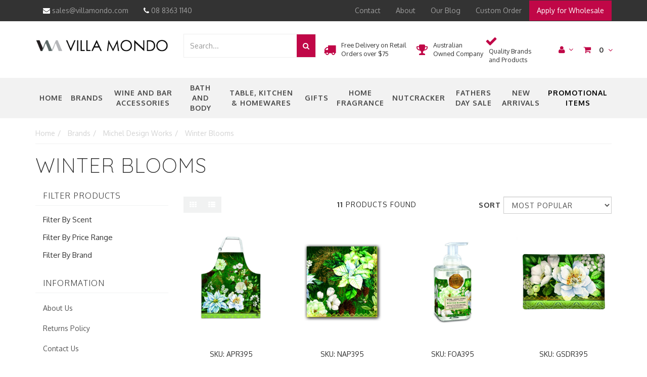

--- FILE ---
content_type: text/html; charset=utf-8
request_url: https://www.villamondo.com/brands/michel-design-works/winter-blooms/
body_size: 41029
content:
<!DOCTYPE html>
<html lang="en">
<head>
<meta http-equiv="Content-Type" content="text/html; charset=utf-8"/>
<meta name="keywords" content="Brands Michel Design Works Winter Blooms"/>
<meta name="description" content="Winter Blooms - Brands Michel Design Works Winter Blooms"/>
<meta name="viewport" content="width=device-width, initial-scale=1.0, user-scalable=0"/>
<meta property="og:image" content="https://www.villamondo.com/assets/website_logo.png"/>
<meta property="og:title" content="Brands Michel Design Works Winter Blooms"/>
<meta property="og:site_name" content="villamondo.com"/>
<meta property="og:type" content="website"/>
<meta property="og:url" content="https://www.villamondo.com/brands/michel-design-works/winter-blooms/"/>
<meta property="og:description" content="Winter Blooms - Brands Michel Design Works Winter Blooms"/>

<title>Brands Michel Design Works Winter Blooms</title>
<link rel="canonical" href="https://www.villamondo.com/brands/michel-design-works/winter-blooms/"/>
<link rel="shortcut icon" href="https://www.villamondo.com/assets/favicon_logo.png"/>
<link rel="stylesheet" type="text/css" href="/assets/themes/2021-07-zellis/js/plugins/slick-1.5.9/slick/slick.css?1765354676"/>
<link rel="stylesheet" type="text/css" href="/assets/themes/2021-07-zellis/js/plugins/slick-1.5.9/slick/slick-theme.css?1765354676"/>
<link class="theme-selector" rel="stylesheet" type="text/css" href="/assets/themes/2021-07-zellis/css/app.css?1765354676" media="all"/>
<link rel="stylesheet" type="text/css" href="/assets/themes/2021-07-zellis/css/style.css?1765354676" media="all"/>
<link class="theme-selector" rel="stylesheet" type="text/css" href="/assets/themes/2021-07-zellis/css/owl.carousel.css?1765354676" media="all"/>
<!-- <link rel="stylesheet" type="text/css" href="/assets/themes/2021-07-zellis/css/frame-style.css?1765354676" media="all"/> -->


<link rel="stylesheet" type="text/css" href="https://maxcdn.bootstrapcdn.com/font-awesome/4.4.0/css/font-awesome.min.css" media="all"/>
<link rel="stylesheet" type="text/css" href="https://cdn.neto.com.au/assets/neto-cdn/jquery_ui/1.11.1/css/custom-theme/jquery-ui-1.8.18.custom.css" media="all"/>
<link rel="stylesheet" type="text/css" href="https://cdn.neto.com.au/assets/neto-cdn/fancybox/2.1.5/jquery.fancybox.css" media="all"/>
<!--[if lte IE 8]>
	<script type="text/javascript" src="https://cdn.neto.com.au/assets/neto-cdn/html5shiv/3.7.0/html5shiv.js"></script>
	<script type="text/javascript" src="https://cdn.neto.com.au/assets/neto-cdn/respond.js/1.3.0/respond.min.js"></script>
<![endif]-->
<!-- Begin: Script 91 -->
<!-- End: Script 91 -->
<!-- Begin: Script 101 -->
<!-- Google Analytics -->
<script>
(function(i,s,o,g,r,a,m){i['GoogleAnalyticsObject']=r;i[r]=i[r]||function(){
(i[r].q=i[r].q||[]).push(arguments)},i[r].l=1*new Date();a=s.createElement(o),
m=s.getElementsByTagName(o)[0];a.async=1;a.src=g;m.parentNode.insertBefore(a,m)
})(window,document,'script','//www.google-analytics.com/analytics.js','ga');
ga('create', 'UA-17142796-1', 'auto');
</script>
<!-- End Google Analytics -->
<!-- End: Script 101 -->


</head>
<body id="n_category" class="n_2021-07-zellis">


<div class="top-head">
</div>

<nav class="navbar navbar-inverse c_navbarWrapper">
	<div class="container">
		<div class="row">
		<div class="top-head hidden-xs">
			<div class="col-md-6 col-sm-6">
				<ul class="topcontact nav navbar-nav">
					<!--<li class="needhelp"><a href="https://villamondo.zendesk.com/hc/en-us"><span>Need Help?</span></a></li>-->
					<li class=""><a href="mailto:sales@villamondo.com" target="_blank"><i class="fa fa-envelope"></i> sales@villamondo.com</a></li>                    
					<li><a href="callto:08 8363 1140"><i class="fa fa-phone"></i> 08 8363 1140</a></li>
				</ul>
			</div>
			<div class="col-md-6 col-sm-6">
			    <ul class="nav navbar-nav c_utilityWrapper">
					<li class=""> <a href="/form/contact-us/" >Contact </a>
									</li><li class=""> <a href="/about-us/" >About </a>
									</li><li class=""> <a href="http://villamondo.neto.com.au/blog" >Our Blog </a>
									</li><li class=""> <a href="/custom-quote/" >Custom Order </a>
									</li><li class="top-menu-pink"> <a href="https://villamondo.neto.com.au/_myacct/wholesaleregister" >Apply for Wholesale </a>
									</li>
					</ul>
			</div>
		</div>
				
		
		<div class=navbar-header>
			<button type=button class="navbar-toggle collapsed mobile-menu-toggle pull-left" data-toggle="collapse" data-target="#navbar-top" aria-expanded="false">
				<span class=sr-only>Toggle navigation</span>
				<span class=icon-bar></span>
				<span class=icon-bar></span>
				<span class=icon-bar></span>
			</button>

			<div class="text-right c_cartWrapper visible-xs">
				<span class="lv1-li">
					<a href="https://www.villamondo.com/_myacct" class="btn btn-default btn-headerAccount btn-transparent">
						<i class="fa fa-user c_headerIcon"></i> My Account
					</a>
				</span>
				<span class="dropdown dropdown-hover" id="header-cart">
					<a href="https://www.villamondo.com/_mycart?tkn=cart&ts=1769012064148678" class="btn btn-default btn-headerCart btn-transparent">
						<i class="fa fa-shopping-cart c_headerIcon"></i>
						<span rel="a2c_item_count">0</span>
					</a>
				</span>
			</div>
		</div>

			
			<div class="collapse navbar-collapse" id="navbar-top">
				<ul class="nav navbar-nav visible-xs c_mobileCategoryWrapper" id="mob-menu">
					<li><a id="" href="/">Home</a></li>
					<li>
									<a data-toggle="collapse" data-parent="#mob-menu" href="#mob-menu-509" class="collapsed mob-drop">
										Brands <i class="fa fa-angle-down" aria-hidden="true"></i></a>
									<ul id="mob-menu-509" class="panel-collapse collapse collapse-menu c_mobileSubMenu">
											<li>
									<a data-toggle="collapse" data-parent="#mob-menu" href="#mob-menu-136" class="collapsed mob-drop">
										Michel Design Works <i class="fa fa-angle-down" aria-hidden="true"></i></a>
									<ul id="mob-menu-136" class="panel-collapse collapse collapse-menu">
											<li>
									<a href="https://www.villamondo.com/michel-design-works/black-florentine-honey-almond/">Honey Almond</a>
								</li><li>
									<a href="https://www.villamondo.com/brands/michel-design-works/beach/">Beach</a>
								</li><li>
									<a href="https://www.villamondo.com/michel-design-works/peony/">Peony</a>
								</li><li>
									<a href="https://www.villamondo.com/michel-design-works/indigo-cotton/">Indigo Cotton</a>
								</li><li>
									<a href="https://www.villamondo.com/michel-design-works/lavender-rosemary/">Lavender Rosemary</a>
								</li><li>
									<a href="https://www.villamondo.com/michel-design-works/christmas/">Christmas</a>
								</li><li>
									<a href="https://www.villamondo.com/michel-design-works/water-lilies/">Water Lilies</a>
								</li><li>
									<a href="https://www.villamondo.com/michel-design-works/palm-breeze/">Palm Breeze</a>
								</li><li>
									<a href="https://www.villamondo.com/michel-design-works/summer-days/">Summer Days </a>
								</li><li>
									<a href="https://www.villamondo.com/michel-design-works/posies/">Posies</a>
								</li><li>
									<a href="https://www.villamondo.com/michel-design-works/honey-clover/">Honey & Clover </a>
								</li><li>
									<a href="https://www.villamondo.com/michel-design-works/merry-christmas/">Merry Christmas </a>
								</li><li>
									<a href="https://www.villamondo.com/michel-design-works/peppermint/">Peppermint</a>
								</li><li>
									<a href="https://www.villamondo.com/michel-design-works/tartan/">Tartan</a>
								</li><li>
									<a href="https://www.villamondo.com/michel-design-works/sunflower/">Sunflower</a>
								</li><li>
									<a href="https://www.villamondo.com/michel-design-works/ocean-tide/">Ocean Tide </a>
								</li><li>
									<a href="https://www.villamondo.com/michel-design-works/wild-lemon/">Wild Lemon</a>
								</li><li>
									<a href="https://www.villamondo.com/michel-design-works/royal-rose/">Royal Rose</a>
								</li><li>
									<a href="https://www.villamondo.com/michel-design-works/magnolia/">Magnolia</a>
								</li><li>
									<a href="https://www.villamondo.com/michel-design-works/gardenia/">Gardenia</a>
								</li><li>
									<a href="https://www.villamondo.com/michel-design-works/sweet-floral-melody/">Sweet Floral Melody</a>
								</li><li>
									<a href="https://www.villamondo.com/michel-design-works/joy-to-the-world/">Joy to the World</a>
								</li><li>
									<a href="https://www.villamondo.com/michel-design-works/eucalyptus-mint/">Eucalyptus & Mint </a>
								</li><li>
									<a href="https://www.villamondo.com/brands/michel-design-works/deborahs-garden/">Deborah's Garden </a>
								</li><li>
									<a href="https://www.villamondo.com/brands/michel-design-works/the-meadows/">The Meadow</a>
								</li><li>
									<a href="https://www.villamondo.com/brands/michel-design-works/birds-butterflies/">Birds & Butterflies </a>
								</li><li>
									<a href="https://www.villamondo.com/brands/michel-design-works/paisley-plaid/">Paisley & Plaid</a>
								</li><li>
									<a href="https://www.villamondo.com/brands/michel-design-works/pink-grapefruit/">Pink Grapefruit</a>
								</li><li>
									<a href="https://www.villamondo.com/brands/michel-design-works/fresh-avocado/">Fresh Avocado</a>
								</li><li>
									<a href="https://www.villamondo.com/brands/michel-design-works/earl-grey-tea/">Earl Grey Tea</a>
								</li><li>
									<a href="https://www.villamondo.com/brands/michel-design-works/christmas-bouquet/">Christmas Bouquet</a>
								</li><li>
									<a href="https://www.villamondo.com/brands/michel-design-works/white-spruce/">White Spruce</a>
								</li><li>
									<a href="https://www.villamondo.com/brands/michel-design-works/fall-leaves-flowers/">Fall Leaves & Flowers </a>
								</li><li>
									<a href="https://www.villamondo.com/brands/michel-design-works/blush-peony/">Blush Peony </a>
								</li><li>
									<a href="https://www.villamondo.com/brands/michel-design-works/tuscan-terrace/">Tuscan Terrace </a>
								</li><li>
									<a href="https://www.villamondo.com/brands/michel-design-works/bunny-meadow/">Bunny Meadow </a>
								</li><li>
									<a href="https://www.villamondo.com/brands/michel-design-works/jubilee/">Jubilee</a>
								</li><li>
									<a href="https://www.villamondo.com/brands/cedar-rose/">Cedar Rose</a>
								</li><li>
									<a href="https://www.villamondo.com/brands/rosemary-margarita/">Rosemary Margarita</a>
								</li><li>
									<a href="https://www.villamondo.com/brands/the-shore/">The Shore</a>
								</li><li>
									<a href="https://www.villamondo.com/brands/michel-design-works/winter-blooms/">Winter Blooms</a>
								</li><li>
									<a href="https://www.villamondo.com/brands/michel-design-works/orchard-breeze/">Orchard Breeze</a>
								</li><li>
									<a href="https://www.villamondo.com/brands/michel-design-works/its-christmas-time/">It's ChristmasTime</a>
								</li><li>
									<a href="https://www.villamondo.com/brands/michel-design-works/midnight-orchid/">Midnight Orchid</a>
								</li><li>
									<a href="https://www.villamondo.com/brands/michel-design-works/ocean-breeze/">Ocean Breeze</a>
								</li><li>
									<a href="https://www.villamondo.com/brands/michel-design-works/lemon-basil/~-1041">Lemon Basil</a>
								</li><li>
									<a href="https://www.villamondo.com/brands/michel-design-works/dahlias/~-1043">Dahlias</a>
								</li><li>
									<a href="https://www.villamondo.com/brands/michel-design-works/magnolia-petals/~-1044">Magnolia Petals</a>
								</li><li>
									<a href="https://www.villamondo.com/brands/michel-design-works/wild-hydeangea/">Wild Hydrangea</a>
								</li><li>
									<a href="https://www.villamondo.com/brands/michel-design-works/island-palm/~-1046">Island Palm</a>
								</li><li>
									<a href="https://www.villamondo.com/brands/michel-design-works/cotton-linen/">Cotton & Linen</a>
								</li><li>
									<a href="https://www.villamondo.com/brands/michel-design-works/the-photography-collection/">The Photography Collection </a>
								</li><li>
									<a href="https://www.villamondo.com/brands/michel-design-works/moss-oak/">Moss & Oak </a>
								</li><li>
									<a href="https://www.villamondo.com/brands/michel-design-works/winter-woodland/">Winter Woodland</a>
								</li><li>
									<a href="https://www.villamondo.com/brands/michel-design-works/nutcracker-suite/">Nutcracker Suite</a>
								</li><li>
									<a href="https://www.villamondo.com/brands/michel-design-works/by-the-lake/">By The Lake</a>
								</li><li>
									<a href="https://www.villamondo.com/brands/michel-design-works/ocean-tide-too/">Ocean Tide Too</a>
								</li><li>
									<a href="https://www.villamondo.com/brands/michel-design-works/lorange/">L'Orange </a>
								</li><li>
									<a href="https://www.villamondo.com/brands/michel-design-works/indigo-seas/">Indigo Seas</a>
								</li><li>
									<a href="https://www.villamondo.com/brands/michel-design-works/butterfly-fields/">Butterfly Fields</a>
								</li><li>
									<a href="https://www.villamondo.com/brands/michel-design-works/french-lilacs/">French Lilacs</a>
								</li><li>
									<a href="https://www.villamondo.com/brands/michel-design-works/winter-garden/">Winter Garden</a>
								</li><li>
									<a href="https://www.villamondo.com/brands/michel-design-works/winterberry-balsam/">Winterberry & Balsam</a>
								</li><li>
									<a href="https://www.villamondo.com/brands/michel-design-works/pacific-wind/">Pacific Wind</a>
								</li><li>
									<a href="https://www.villamondo.com/brands/michel-design-works/midnight-rose/">Midnight Rose</a>
								</li><li>
									<a href="https://www.villamondo.com/brands/michel-design-works/peace-on-earth/">Peace on Earth</a>
								</li><li>
									<a href="https://www.villamondo.com/brands/michel-design-works/holiday-garland/">Holiday Garland </a>
								</li><li>
									<a href="https://www.villamondo.com/brands/michel-design-works/rose-mimosa/">Rose Mimosa</a>
								</li><li>
									<a href="https://www.villamondo.com/brands/michel-design-works/elderflower-spritz/">Elderflower Spritz</a>
								</li><li>
									<a href="https://www.villamondo.com/brands/michel-design-works/sparkling-peach/">Sparkling Peach</a>
								</li><li>
									<a href="https://www.villamondo.com/brands/michel-design-works/lemon-fizz/">Lemon Fizz</a>
								</li>
										</ul>
									</li><li>
									<a href="https://www.villamondo.com/brands/bella-tavolo/">
										Bella Tavolo </a>
									</li><li>
									<a href="https://www.villamondo.com/brands/blue-cadeaux/">
										Blue Cadeaux  </a>
									</li><li>
									<a href="https://www.villamondo.com/brands/vinus/">
										Vinus </a>
									</li><li>
									<a href="https://www.villamondo.com/brands/fresh-scents/">
										Fresh Scents  </a>
									</li><li>
									<a href="https://www.villamondo.com/brands/bridgewater-candle-co/">
										Bridgewater Candle Co  </a>
									</li><li>
									<a href="https://www.villamondo.com/brands/pulltaps/">
										Pulltaps </a>
									</li><li>
									<a data-toggle="collapse" data-parent="#mob-menu" href="#mob-menu-935" class="collapsed mob-drop">
										Greenleaf <i class="fa fa-angle-down" aria-hidden="true"></i></a>
									<ul id="mob-menu-935" class="panel-collapse collapse collapse-menu">
											<li>
									<a href="https://www.villamondo.com/brands/greenleaf/classic-linen/">Large Sachets </a>
								</li><li>
									<a href="https://www.villamondo.com/brands/greenleaf/slim-sachets/">Slim Sachets</a>
								</li><li>
									<a href="https://www.villamondo.com/brands/greenleaf/signature-candles/">Signature Candles </a>
								</li><li>
									<a href="https://www.villamondo.com/brands/greenleaf/diffusers/">Diffusers </a>
								</li><li>
									<a href="https://www.villamondo.com/brands/greenleaf/room-sprays/">Room Sprays</a>
								</li><li>
									<a href="https://www.villamondo.com/brands/greenleaf/small-sachets/">Small Sachets </a>
								</li><li>
									<a href="https://www.villamondo.com/brands/greenleaf/linen-sprays/">Linen Sprays</a>
								</li><li>
									<a href="https://www.villamondo.com/brands/greenleaf/liquid-hand-soap/">Liquid Hand Soap</a>
								</li>
										</ul>
									</li><li>
									<a href="https://www.villamondo.com/brands/decantus/">
										Decantus </a>
									</li><li>
									<a href="https://www.villamondo.com/brands/descorjet/">
										Descorjet </a>
									</li><li>
									<a href="https://www.villamondo.com/brands/oops/">
										Oops </a>
									</li><li>
									<a href="https://www.villamondo.com/brands/padblocks/">
										Padblocks </a>
									</li><li>
									<a href="https://www.villamondo.com/brands/brushtech/">
										Brushtech </a>
									</li>
										</ul>
									</li><li>
									<a data-toggle="collapse" data-parent="#mob-menu" href="#mob-menu-131" class="collapsed mob-drop">
										Wine and Bar Accessories <i class="fa fa-angle-down" aria-hidden="true"></i></a>
									<ul id="mob-menu-131" class="panel-collapse collapse collapse-menu c_mobileSubMenu">
											<li>
									<a href="https://www.villamondo.com/collections/oops">
										Oops! </a>
									</li><li>
									<a href="https://www.villamondo.com/collections/corkscrews-and-openers">
										Corkscrews  </a>
									</li><li>
									<a href="https://www.villamondo.com/collections/decanters">
										Decanters </a>
									</li><li>
									<a href="https://www.villamondo.com/collections/ice-buckets-and-coolers">
										Ice Buckets and Coolers </a>
									</li><li>
									<a href="https://www.villamondo.com/collections/stemware">
										Stemware and Glassware </a>
									</li><li>
									<a href="https://www.villamondo.com/collections/spittoons">
										Spittoons </a>
									</li><li>
									<a href="https://www.villamondo.com/collections/other-wine-accessories">
										Other Wine Accessories </a>
									</li>
										</ul>
									</li><li>
									<a data-toggle="collapse" data-parent="#mob-menu" href="#mob-menu-128" class="collapsed mob-drop">
										Bath and Body <i class="fa fa-angle-down" aria-hidden="true"></i></a>
									<ul id="mob-menu-128" class="panel-collapse collapse collapse-menu c_mobileSubMenu">
											<li>
									<a href="https://www.villamondo.com/collections/caddies">
										Caddies </a>
									</li><li>
									<a href="https://www.villamondo.com/collections/body-wash">
										Body Wash </a>
									</li><li>
									<a href="https://www.villamondo.com/collections/bubble-bath">
										Bubble Bath </a>
									</li><li>
									<a href="https://www.villamondo.com/soap-dishes/">
										Glass Soap Dishes </a>
									</li><li>
									<a href="https://www.villamondo.com/collections/soap-bars/">
										Large Soap Bars </a>
									</li><li>
									<a href="https://www.villamondo.com/foaming-soap/">
										Foaming Soap </a>
									</li><li>
									<a href="https://www.villamondo.com/hand-and-body-lotion/">
										Lotion & Hand Creams  </a>
									</li><li>
									<a href="https://www.villamondo.com/tissues/">
										Tissues </a>
									</li><li>
									<a href="https://www.villamondo.com/collections/bath-bombs">
										Bath Bombs </a>
									</li><li>
									<a href="https://www.villamondo.com/bath-and-body/cosmetic-bags/">
										Cosmetic Bags </a>
									</li><li>
									<a href="https://www.villamondo.com/lip-balm/">
										Lip Balm </a>
									</li>
										</ul>
									</li><li>
									<a data-toggle="collapse" data-parent="#mob-menu" href="#mob-menu-132" class="collapsed mob-drop">
										Table, Kitchen & Homewares <i class="fa fa-angle-down" aria-hidden="true"></i></a>
									<ul id="mob-menu-132" class="panel-collapse collapse collapse-menu c_mobileSubMenu">
											<li>
									<a href="https://www.villamondo.com/collections/bella-tavolo">
										Bella Tavolo Melamine </a>
									</li><li>
									<a href="https://www.villamondo.com/collections/cushions">
										Cushions </a>
									</li><li>
									<a href="https://www.villamondo.com/collections/drawer-liners">
										Drawer Liners </a>
									</li><li>
									<a href="https://www.villamondo.com/collections/aprons">
										Aprons </a>
									</li><li>
									<a href="https://www.villamondo.com/collections/placemats">
										Placemats </a>
									</li><li>
									<a href="https://www.villamondo.com/collections/napkins">
										Napkins </a>
									</li><li>
									<a href="https://www.villamondo.com/collections/teatowels">
										Teatowels </a>
									</li><li>
									<a href="https://www.villamondo.com/collections/oven-mitts">
										Oven Mitts </a>
									</li><li>
									<a href="https://www.villamondo.com/collections/cups-mugs-and-saucers">
										Cups, Mugs and Saucers </a>
									</li><li>
									<a href="https://www.villamondo.com/paper-products-design/">
										PPD (Paper Products Design) </a>
									</li><li>
									<a href="https://www.villamondo.com/collections/clean-kitchen-home">
										Clean Kitchen & Home  </a>
									</li>
										</ul>
									</li><li>
									<a data-toggle="collapse" data-parent="#mob-menu" href="#mob-menu-596" class="collapsed mob-drop">
										Gifts  <i class="fa fa-angle-down" aria-hidden="true"></i></a>
									<ul id="mob-menu-596" class="panel-collapse collapse collapse-menu c_mobileSubMenu">
											<li>
									<a href="https://www.villamondo.com/collections/note-books-and-pads">
										Note Books and Pads </a>
									</li><li>
									<a href="https://www.villamondo.com/collections/writing-pens">
										Pens </a>
									</li><li>
									<a href="https://www.villamondo.com/collections/desk-accessories">
										Desk Accessories </a>
									</li><li>
									<a href="https://www.villamondo.com/collections/umbrellas">
										Umbrellas </a>
									</li><li>
									<a href="https://www.villamondo.com/padblocks/">
										Padblocks </a>
									</li>
										</ul>
									</li><li>
									<a data-toggle="collapse" data-parent="#mob-menu" href="#mob-menu-595" class="collapsed mob-drop">
										Home Fragrance  <i class="fa fa-angle-down" aria-hidden="true"></i></a>
									<ul id="mob-menu-595" class="panel-collapse collapse collapse-menu c_mobileSubMenu">
											<li>
									<a href="https://www.villamondo.com/collections/candles">
										Candles </a>
									</li><li>
									<a href="https://www.villamondo.com/collections/matches">
										Matches </a>
									</li><li>
									<a href="https://www.villamondo.com/collections/diffusers">
										Diffusers </a>
									</li><li>
									<a href="https://www.villamondo.com/collections/fragrance-sprays">
										Fragrance Sprays </a>
									</li><li>
									<a href="https://www.villamondo.com/collections/fragrance-sachets">
										Fragrance Sachets </a>
									</li><li>
									<a href="https://www.villamondo.com/linen-sprays/">
										Linen Sprays </a>
									</li>
										</ul>
									</li><li>
									<a href="https://www.villamondo.com/nutcracker/">
										nutcracker </a>
									</li><li>
									<a data-toggle="collapse" data-parent="#mob-menu" href="#mob-menu-597" class="collapsed mob-drop">
										Promotional Items  <i class="fa fa-angle-down" aria-hidden="true"></i></a>
									<ul id="mob-menu-597" class="panel-collapse collapse collapse-menu c_mobileSubMenu">
											<li>
									<a href="https://www.villamondo.com/collections/bags">
										Bags </a>
									</li><li>
									<a href="https://www.villamondo.com/corkscrews/">
										Corkscrews </a>
									</li><li>
									<a href="https://www.villamondo.com/promotional-items-category/decanter/">
										Decanter </a>
									</li>
										</ul>
									</li><li>
									<a href="https://www.villamondo.com/collections/new-arrivals">
										New Arrivals </a>
									</li><li>
									<a href="https://www.villamondo.com/fathers-day-sale/">
										Fathers Day Sale </a>
									</li>
					</ul>				
			</div>
		</div>
	</div>
</nav>

<div class="wrapper-header">
	<div class="container">
		<div class="row row-header">
			
			<div class="col-xs-12 col-sm-3 wrapper-logo text-center">
				<a href="https://www.villamondo.com" title="Villa Mondo Pty Ltd">
					<img class="logo" src="/assets/website_logo.png" alt="Villa Mondo Pty Ltd"/>
				</a>
			</div>
			
			<div class="col-xs-12 col-sm-9">
			  <div class="row">
				<div class="col-xs-12 col-sm-12 col-md-4">
					<div class="header-search">
						<form name="productsearch" method="get" action="/">
							<input type="hidden" name="rf" value="kw"/>
							<div class="input-group">
								<input class="form-control ajax_search" value="" id="name_search" autocomplete="off" name="kw" type="text" placeholder="Search..."/>
								<span class="input-group-btn">
									<button type="submit" value="Search" class="btn btn-default"><i class="fa fa-search"></i></button>
								</span>
							</div>
						</form>
					</div>
				</div>
				<div class="col-xs-12 col-md-8">
					<div class="row mvp-h-main">
	  					<div class=" hidden-xs rk-cols">
						<div class="ship-sec">
						<i class="fa fa-truck" aria-hidden="true"></i>
						<span> Free Delivery on Retail Orders over $75  </span>
						</div>
						</div>
						<div class=" hidden-xs rk-cols">
						<div class="ship-sec">
						<i class="fa fa-trophy" aria-hidden="true"></i>
						<span> Australian Owned Company  </span>
						</div>
						</div>
						<div class=" hidden-xs rk-cols">
						<div class="ship-sec">
						<i class="fa fa-check" aria-hidden="true"></i>
						<span> Quality Brands and Products  </span>
						</div>
						</div>
							<div class="text-right c_cartWrapper hidden-xs">
								<div class="lv1-li dropdown dropdown-hover">
									<a href="https://www.villamondo.com/_myacct" class="btn btn-default btn-headerAccount btn-transparent">
										<i class="fa fa-user c_headerIcon"></i> <i class="fa fa-angle-down" aria-hidden="true"></i>
									</a>
									<ul class="dropdown-menu pull-right hidden-xs c_myAcctDropdown">
										<li><a href="https://www.villamondo.com/_myacct">Account Home</a></li>
										<li><a href="https://www.villamondo.com/_myacct#orders">Orders</a></li>
										<li><a href="https://www.villamondo.com/_myacct/payrec">Pay Invoices</a></li>
										<li><a href="https://www.villamondo.com/_myacct/favourites">Favourites</a></li>
										<li><a href="https://www.villamondo.com/_myacct/wishlist">Wishlists</a></li>
										<li><a href="https://www.villamondo.com/_myacct/warranty">Resolution Centre</a></li>
										<li><a href="https://www.villamondo.com/_myacct/edit_account">Edit My Details</a></li>
										<li><a href="https://www.villamondo.com/_myacct/edit_address">Edit My Address Book</a></li>
										<li class="divider"></li>
										<span nloader-content-id="z36tudeBn5a8o8raLw848cHKM8z9Wmhn1nFJCxb_xyo4aRuy77rwMz-AvD2G3RY79UGsf-03B6tEwCHzjdbuxA" nloader-content="[base64]" nloader-data="xb2qPJYRYUjtrfv6w9GJHpG2bVcvprjzNNJjQPIjQdc"></span></ul>
								</div>
								<div class="dropdown dropdown-hover" id="header-cart">
									<a href="https://www.villamondo.com/_mycart?tkn=cart&ts=1769012064311558" class="btn btn-default btn-headerCart btn-transparent"
										id="cartcontentsheader">
										<i class="fa fa-shopping-cart c_headerIcon"></i> <span rel="a2c_item_count">0</span>
										<i class="fa fa-angle-down"></i>
									</a>
									<ul class="dropdown-menu">
										<li class="box" id="neto-dropdown">
											<div class="body padding" id="cartcontents"></div>
											<div class="footer"></div>
										</li>
									</ul>
								</div>
							</div>
				</div>
				</div>
			  </div>
			</div>	
		</div>
	</div>
</div>

<div class="c_categoryMenuWrapper hidden-xs">
   <div class="container">
	<div class="c_categoryMenuContainer">
		<ul class="nav navbar-nav category-menu">
			<li><a id="mvp-tp" href="/">Home</a></li>
				<li class="mvp-point dropdown dropdown-hover"> <a id="mvp-tp" href="https://www.villamondo.com/brandcategories" class="dropdown-toggle nav-link" >Brands </a> <ul
						class="dropdown-menu mega-menu">
						<div class="">
							<div class="">
								<div class="col-sm-12">
									<div class="row">
										<div
											class="mega-menu-dah  mvp_brands ">
											<div class="mega-col ">
					<ul class="nav">
						<li class="lvl-2"> <a id="m-lvl-2" href="https://www.villamondo.com/brands/bella-tavolo/" class="">Bella Tavolo</a>
							</li>
					</ul>
				</div><div class="mega-col ">
					<ul class="nav">
						<li class="lvl-2"> <a id="m-lvl-2" href="https://www.villamondo.com/brands/blue-cadeaux/" class="">Blue Cadeaux </a>
							</li>
					</ul>
				</div><div class="mega-col ">
					<ul class="nav">
						<li class="lvl-2"> <a id="m-lvl-2" href="https://www.villamondo.com/brands/bridgewater-candle-co/" class="">Bridgewater Candle Co </a>
							</li>
					</ul>
				</div><div class="mega-col ">
					<ul class="nav">
						<li class="lvl-2"> <a id="m-lvl-2" href="https://www.villamondo.com/brands/brushtech/" class="">Brushtech</a>
							</li>
					</ul>
				</div><div class="mega-col ">
					<ul class="nav">
						<li class="lvl-2"> <a id="m-lvl-2" href="https://www.villamondo.com/brands/decantus/" class="">Decantus</a>
							</li>
					</ul>
				</div><div class="mega-col ">
					<ul class="nav">
						<li class="lvl-2"> <a id="m-lvl-2" href="https://www.villamondo.com/brands/descorjet/" class="">Descorjet</a>
							</li>
					</ul>
				</div><div class="mega-col ">
					<ul class="nav">
						<li class="lvl-2"> <a id="m-lvl-2" href="https://www.villamondo.com/brands/fresh-scents/" class="">Fresh Scents </a>
							</li>
					</ul>
				</div><div class="mega-col ">
					<ul class="nav">
						<li class="lvl-2"> <a id="m-lvl-2" href="https://www.villamondo.com/brands/greenleaf/" class="">Greenleaf</a>
							<ul class="nav">
								<li class=""> <a id="m-lvl-3" href="https://www.villamondo.com/brands/greenleaf/diffusers/">Diffusers </a></li><li class=""> <a id="m-lvl-3" href="https://www.villamondo.com/brands/greenleaf/classic-linen/">Large Sachets </a></li><li class=""> <a id="m-lvl-3" href="https://www.villamondo.com/brands/greenleaf/linen-sprays/">Linen Sprays</a></li><li class=""> <a id="m-lvl-3" href="https://www.villamondo.com/brands/greenleaf/liquid-hand-soap/">Liquid Hand Soap</a></li><li class=""> <a id="m-lvl-3" href="https://www.villamondo.com/brands/greenleaf/room-sprays/">Room Sprays</a></li><li class=""> <a id="m-lvl-3" href="https://www.villamondo.com/brands/greenleaf/signature-candles/">Signature Candles </a></li><li class=""> <a id="m-lvl-3" href="https://www.villamondo.com/brands/greenleaf/slim-sachets/">Slim Sachets</a></li><li class=""> <a id="m-lvl-3" href="https://www.villamondo.com/brands/greenleaf/small-sachets/">Small Sachets </a></li>
							</ul>
							</li>
					</ul>
				</div><div class="mega-col ">
					<ul class="nav">
						<li class="lvl-2"> <a id="m-lvl-2" href="https://www.villamondo.com/collections/michel-design-works" class="">Michel Design Works</a>
							<ul class="nav">
								<li class=""> <a id="m-lvl-3" href="https://www.villamondo.com/brands/michel-design-works/beach/">Beach</a></li><li class=""> <a id="m-lvl-3" href="https://www.villamondo.com/brands/michel-design-works/birds-butterflies/">Birds & Butterflies </a></li><li class=""> <a id="m-lvl-3" href="https://www.villamondo.com/brands/michel-design-works/blush-peony/">Blush Peony </a></li><li class=""> <a id="m-lvl-3" href="https://www.villamondo.com/brands/michel-design-works/bunny-meadow/">Bunny Meadow </a></li><li class=""> <a id="m-lvl-3" href="https://www.villamondo.com/brands/michel-design-works/butterfly-fields/">Butterfly Fields</a></li><li class=""> <a id="m-lvl-3" href="https://www.villamondo.com/brands/michel-design-works/by-the-lake/">By The Lake</a></li><li class=""> <a id="m-lvl-3" href="https://www.villamondo.com/brands/cedar-rose/">Cedar Rose</a></li><li class=""> <a id="m-lvl-3" href="https://www.villamondo.com/michel-design-works/christmas/">Christmas</a></li><li class=""> <a id="m-lvl-3" href="https://www.villamondo.com/brands/michel-design-works/christmas-bouquet/">Christmas Bouquet</a></li><li class=""> <a id="m-lvl-3" href="https://www.villamondo.com/brands/michel-design-works/cotton-linen/">Cotton & Linen</a></li><li class=""> <a id="m-lvl-3" href="https://www.villamondo.com/brands/michel-design-works/dahlias/~-1043">Dahlias</a></li><li class=""> <a id="m-lvl-3" href="https://www.villamondo.com/brands/michel-design-works/deborahs-garden/">Deborah's Garden </a></li><li class=""> <a id="m-lvl-3" href="https://www.villamondo.com/brands/michel-design-works/earl-grey-tea/">Earl Grey Tea</a></li><li class=""> <a id="m-lvl-3" href="https://www.villamondo.com/brands/michel-design-works/elderflower-spritz/">Elderflower Spritz</a></li><li class=""> <a id="m-lvl-3" href="https://www.villamondo.com/michel-design-works/eucalyptus-mint/">Eucalyptus & Mint </a></li><li class=""> <a id="m-lvl-3" href="https://www.villamondo.com/brands/michel-design-works/fall-leaves-flowers/">Fall Leaves & Flowers </a></li><li class=""> <a id="m-lvl-3" href="https://www.villamondo.com/brands/michel-design-works/french-lilacs/">French Lilacs</a></li><li class=""> <a id="m-lvl-3" href="https://www.villamondo.com/brands/michel-design-works/fresh-avocado/">Fresh Avocado</a></li><li class=""> <a id="m-lvl-3" href="https://www.villamondo.com/michel-design-works/gardenia/">Gardenia</a></li><li class=""> <a id="m-lvl-3" href="https://www.villamondo.com/brands/michel-design-works/holiday-garland/">Holiday Garland </a></li><li class=""> <a id="m-lvl-3" href="https://www.villamondo.com/michel-design-works/honey-clover/">Honey & Clover </a></li><li class=""> <a id="m-lvl-3" href="https://www.villamondo.com/michel-design-works/black-florentine-honey-almond/">Honey Almond</a></li><li class=""> <a id="m-lvl-3" href="https://www.villamondo.com/michel-design-works/indigo-cotton/">Indigo Cotton</a></li><li class=""> <a id="m-lvl-3" href="https://www.villamondo.com/brands/michel-design-works/indigo-seas/">Indigo Seas</a></li><li class=""> <a id="m-lvl-3" href="https://www.villamondo.com/brands/michel-design-works/island-palm/~-1046">Island Palm</a></li><li class=""> <a id="m-lvl-3" href="https://www.villamondo.com/brands/michel-design-works/its-christmas-time/">It's ChristmasTime</a></li><li class=""> <a id="m-lvl-3" href="https://www.villamondo.com/michel-design-works/joy-to-the-world/">Joy to the World</a></li><li class=""> <a id="m-lvl-3" href="https://www.villamondo.com/brands/michel-design-works/jubilee/">Jubilee</a></li><li class=""> <a id="m-lvl-3" href="https://www.villamondo.com/brands/michel-design-works/lorange/">L'Orange </a></li><li class=""> <a id="m-lvl-3" href="https://www.villamondo.com/michel-design-works/lavender-rosemary/">Lavender Rosemary</a></li><li class=""> <a id="m-lvl-3" href="https://www.villamondo.com/brands/michel-design-works/lemon-basil/~-1041">Lemon Basil</a></li><li class=""> <a id="m-lvl-3" href="https://www.villamondo.com/brands/michel-design-works/lemon-fizz/">Lemon Fizz</a></li><li class=""> <a id="m-lvl-3" href="https://www.villamondo.com/michel-design-works/magnolia/">Magnolia</a></li><li class=""> <a id="m-lvl-3" href="https://www.villamondo.com/brands/michel-design-works/magnolia-petals/~-1044">Magnolia Petals</a></li><li class=""> <a id="m-lvl-3" href="https://www.villamondo.com/michel-design-works/merry-christmas/">Merry Christmas </a></li><li class=""> <a id="m-lvl-3" href="https://www.villamondo.com/brands/michel-design-works/midnight-orchid/">Midnight Orchid</a></li><li class=""> <a id="m-lvl-3" href="https://www.villamondo.com/brands/michel-design-works/midnight-rose/">Midnight Rose</a></li><li class=""> <a id="m-lvl-3" href="https://www.villamondo.com/brands/michel-design-works/moss-oak/">Moss & Oak </a></li><li class=""> <a id="m-lvl-3" href="https://www.villamondo.com/brands/michel-design-works/nutcracker-suite/">Nutcracker Suite</a></li><li class=""> <a id="m-lvl-3" href="https://www.villamondo.com/brands/michel-design-works/ocean-breeze/">Ocean Breeze</a></li><li class=""> <a id="m-lvl-3" href="https://www.villamondo.com/michel-design-works/ocean-tide/">Ocean Tide </a></li><li class=""> <a id="m-lvl-3" href="https://www.villamondo.com/brands/michel-design-works/ocean-tide-too/">Ocean Tide Too</a></li><li class=""> <a id="m-lvl-3" href="https://www.villamondo.com/brands/michel-design-works/orchard-breeze/">Orchard Breeze</a></li><li class=""> <a id="m-lvl-3" href="https://www.villamondo.com/brands/michel-design-works/pacific-wind/">Pacific Wind</a></li><li class=""> <a id="m-lvl-3" href="https://www.villamondo.com/brands/michel-design-works/paisley-plaid/">Paisley & Plaid</a></li><li class=""> <a id="m-lvl-3" href="https://www.villamondo.com/michel-design-works/palm-breeze/">Palm Breeze</a></li><li class=""> <a id="m-lvl-3" href="https://www.villamondo.com/brands/michel-design-works/peace-on-earth/">Peace on Earth</a></li><li class=""> <a id="m-lvl-3" href="https://www.villamondo.com/michel-design-works/peony/">Peony</a></li><li class=""> <a id="m-lvl-3" href="https://www.villamondo.com/michel-design-works/peppermint/">Peppermint</a></li><li class=""> <a id="m-lvl-3" href="https://www.villamondo.com/brands/michel-design-works/pink-grapefruit/">Pink Grapefruit</a></li><li class=""> <a id="m-lvl-3" href="https://www.villamondo.com/michel-design-works/posies/">Posies</a></li><li class=""> <a id="m-lvl-3" href="https://www.villamondo.com/brands/michel-design-works/rose-mimosa/">Rose Mimosa</a></li><li class=""> <a id="m-lvl-3" href="https://www.villamondo.com/brands/rosemary-margarita/">Rosemary Margarita</a></li><li class=""> <a id="m-lvl-3" href="https://www.villamondo.com/michel-design-works/royal-rose/">Royal Rose</a></li><li class=""> <a id="m-lvl-3" href="https://www.villamondo.com/brands/michel-design-works/sparkling-peach/">Sparkling Peach</a></li><li class=""> <a id="m-lvl-3" href="https://www.villamondo.com/michel-design-works/summer-days/">Summer Days </a></li><li class=""> <a id="m-lvl-3" href="https://www.villamondo.com/michel-design-works/sunflower/">Sunflower</a></li><li class=""> <a id="m-lvl-3" href="https://www.villamondo.com/michel-design-works/sweet-floral-melody/">Sweet Floral Melody</a></li><li class=""> <a id="m-lvl-3" href="https://www.villamondo.com/michel-design-works/tartan/">Tartan</a></li><li class=""> <a id="m-lvl-3" href="https://www.villamondo.com/brands/michel-design-works/the-meadows/">The Meadow</a></li><li class=""> <a id="m-lvl-3" href="https://www.villamondo.com/brands/michel-design-works/the-photography-collection/">The Photography Collection </a></li><li class=""> <a id="m-lvl-3" href="https://www.villamondo.com/brands/the-shore/">The Shore</a></li><li class=""> <a id="m-lvl-3" href="https://www.villamondo.com/brands/michel-design-works/tuscan-terrace/">Tuscan Terrace </a></li><li class=""> <a id="m-lvl-3" href="https://www.villamondo.com/michel-design-works/water-lilies/">Water Lilies</a></li><li class=""> <a id="m-lvl-3" href="https://www.villamondo.com/brands/michel-design-works/white-spruce/">White Spruce</a></li><li class=""> <a id="m-lvl-3" href="https://www.villamondo.com/brands/michel-design-works/wild-hydeangea/">Wild Hydrangea</a></li><li class=""> <a id="m-lvl-3" href="https://www.villamondo.com/michel-design-works/wild-lemon/">Wild Lemon</a></li><li class=""> <a id="m-lvl-3" href="https://www.villamondo.com/brands/michel-design-works/winter-blooms/">Winter Blooms</a></li><li class=""> <a id="m-lvl-3" href="https://www.villamondo.com/brands/michel-design-works/winter-garden/">Winter Garden</a></li><li class=""> <a id="m-lvl-3" href="https://www.villamondo.com/brands/michel-design-works/winter-woodland/">Winter Woodland</a></li><li class=""> <a id="m-lvl-3" href="https://www.villamondo.com/brands/michel-design-works/winterberry-balsam/">Winterberry & Balsam</a></li>
							</ul>
							</li>
					</ul>
				</div><div class="mega-col ">
					<ul class="nav">
						<li class="lvl-2"> <a id="m-lvl-2" href="https://www.villamondo.com/brands/oops/" class="">Oops</a>
							</li>
					</ul>
				</div><div class="mega-col ">
					<ul class="nav">
						<li class="lvl-2"> <a id="m-lvl-2" href="https://www.villamondo.com/brands/padblocks/" class="">Padblocks</a>
							</li>
					</ul>
				</div><div class="mega-col ">
					<ul class="nav">
						<li class="lvl-2"> <a id="m-lvl-2" href="https://www.villamondo.com/brands/pulltaps/" class="">Pulltaps</a>
							</li>
					</ul>
				</div><div class="mega-col ">
					<ul class="nav">
						<li class="lvl-2"> <a id="m-lvl-2" href="https://www.villamondo.com/brands/vinus/" class="">Vinus</a>
							</li>
					</ul>
				</div>
										</div>
									</div>
								</div>
							</div>
						</div>
						</ul>
						</li><li class="mvp-point dropdown dropdown-hover"> <a id="mvp-tp" href="https://www.villamondo.com/wine-and-bar-accessories" class="dropdown-toggle nav-link" >Wine and Bar Accessories </a> <ul
						class="dropdown-menu mega-menu">
						<div class="">
							<div class="">
								<div class="col-sm-12">
									<div class="row">
										<div
											class="mega-menu-dah  mvp_colums ">
											<div class="mega-col ">
					<ul class="nav">
						<li class="lvl-2"> <a id="m-lvl-2" href="https://www.villamondo.com/collections/corkscrews-and-openers" class="">Corkscrews </a>
							</li>
					</ul>
				</div><div class="mega-col ">
					<ul class="nav">
						<li class="lvl-2"> <a id="m-lvl-2" href="https://www.villamondo.com/collections/decanters" class="">Decanters</a>
							</li>
					</ul>
				</div><div class="mega-col ">
					<ul class="nav">
						<li class="lvl-2"> <a id="m-lvl-2" href="https://www.villamondo.com/collections/ice-buckets-and-coolers" class="">Ice Buckets and Coolers</a>
							</li>
					</ul>
				</div><div class="mega-col ">
					<ul class="nav">
						<li class="lvl-2"> <a id="m-lvl-2" href="https://www.villamondo.com/collections/oops" class="">Oops!</a>
							</li>
					</ul>
				</div><div class="mega-col ">
					<ul class="nav">
						<li class="lvl-2"> <a id="m-lvl-2" href="https://www.villamondo.com/collections/other-wine-accessories" class="">Other Wine Accessories</a>
							</li>
					</ul>
				</div><div class="mega-col ">
					<ul class="nav">
						<li class="lvl-2"> <a id="m-lvl-2" href="https://www.villamondo.com/collections/spittoons" class="">Spittoons</a>
							</li>
					</ul>
				</div><div class="mega-col ">
					<ul class="nav">
						<li class="lvl-2"> <a id="m-lvl-2" href="https://www.villamondo.com/collections/stemware" class="">Stemware and Glassware</a>
							</li>
					</ul>
				</div>
										</div>
									</div>
								</div>
							</div>
						</div>
						</ul>
						</li><li class="mvp-point dropdown dropdown-hover"> <a id="mvp-tp" href="https://www.villamondo.com/collections/bath-and-body" class="dropdown-toggle nav-link" >Bath and Body </a> <ul
						class="dropdown-menu mega-menu">
						<div class="">
							<div class="">
								<div class="col-sm-12">
									<div class="row">
										<div
											class="mega-menu-dah  mvp_colums ">
											<div class="mega-col ">
					<ul class="nav">
						<li class="lvl-2"> <a id="m-lvl-2" href="https://www.villamondo.com/collections/bath-bombs" class="">Bath Bombs</a>
							</li>
					</ul>
				</div><div class="mega-col ">
					<ul class="nav">
						<li class="lvl-2"> <a id="m-lvl-2" href="https://www.villamondo.com/collections/body-wash" class="">Body Wash</a>
							</li>
					</ul>
				</div><div class="mega-col ">
					<ul class="nav">
						<li class="lvl-2"> <a id="m-lvl-2" href="https://www.villamondo.com/collections/bubble-bath" class="">Bubble Bath</a>
							</li>
					</ul>
				</div><div class="mega-col ">
					<ul class="nav">
						<li class="lvl-2"> <a id="m-lvl-2" href="https://www.villamondo.com/collections/caddies" class="">Caddies</a>
							</li>
					</ul>
				</div><div class="mega-col ">
					<ul class="nav">
						<li class="lvl-2"> <a id="m-lvl-2" href="https://www.villamondo.com/bath-and-body/cosmetic-bags/" class="">Cosmetic Bags</a>
							</li>
					</ul>
				</div><div class="mega-col ">
					<ul class="nav">
						<li class="lvl-2"> <a id="m-lvl-2" href="https://www.villamondo.com/foaming-soap/" class="">Foaming Soap</a>
							</li>
					</ul>
				</div><div class="mega-col ">
					<ul class="nav">
						<li class="lvl-2"> <a id="m-lvl-2" href="https://www.villamondo.com/soap-dishes/" class="">Glass Soap Dishes</a>
							</li>
					</ul>
				</div><div class="mega-col ">
					<ul class="nav">
						<li class="lvl-2"> <a id="m-lvl-2" href="https://www.villamondo.com/collections/soap-bars/" class="">Large Soap Bars</a>
							</li>
					</ul>
				</div><div class="mega-col ">
					<ul class="nav">
						<li class="lvl-2"> <a id="m-lvl-2" href="https://www.villamondo.com/lip-balm/" class="">Lip Balm</a>
							</li>
					</ul>
				</div><div class="mega-col ">
					<ul class="nav">
						<li class="lvl-2"> <a id="m-lvl-2" href="https://www.villamondo.com/hand-and-body-lotion/" class="">Lotion & Hand Creams </a>
							</li>
					</ul>
				</div><div class="mega-col ">
					<ul class="nav">
						<li class="lvl-2"> <a id="m-lvl-2" href="https://www.villamondo.com/tissues/" class="">Tissues</a>
							</li>
					</ul>
				</div>
										</div>
									</div>
								</div>
							</div>
						</div>
						</ul>
						</li><li class="mvp-point dropdown dropdown-hover"> <a id="mvp-tp" href="https://www.villamondo.com/collections/kitchen-and-dining" class="dropdown-toggle nav-link" >Table, Kitchen & Homewares </a> <ul
						class="dropdown-menu mega-menu">
						<div class="">
							<div class="">
								<div class="col-sm-12">
									<div class="row">
										<div
											class="mega-menu-dah  mvp_colums ">
											<div class="mega-col ">
					<ul class="nav">
						<li class="lvl-2"> <a id="m-lvl-2" href="https://www.villamondo.com/collections/aprons" class="">Aprons</a>
							</li>
					</ul>
				</div><div class="mega-col ">
					<ul class="nav">
						<li class="lvl-2"> <a id="m-lvl-2" href="https://www.villamondo.com/collections/bella-tavolo" class="">Bella Tavolo Melamine</a>
							</li>
					</ul>
				</div><div class="mega-col ">
					<ul class="nav">
						<li class="lvl-2"> <a id="m-lvl-2" href="https://www.villamondo.com/collections/clean-kitchen-home" class="">Clean Kitchen & Home </a>
							</li>
					</ul>
				</div><div class="mega-col ">
					<ul class="nav">
						<li class="lvl-2"> <a id="m-lvl-2" href="https://www.villamondo.com/collections/cups-mugs-and-saucers" class="">Cups, Mugs and Saucers</a>
							</li>
					</ul>
				</div><div class="mega-col ">
					<ul class="nav">
						<li class="lvl-2"> <a id="m-lvl-2" href="https://www.villamondo.com/collections/cushions" class="">Cushions</a>
							</li>
					</ul>
				</div><div class="mega-col ">
					<ul class="nav">
						<li class="lvl-2"> <a id="m-lvl-2" href="https://www.villamondo.com/collections/drawer-liners" class="">Drawer Liners</a>
							</li>
					</ul>
				</div><div class="mega-col ">
					<ul class="nav">
						<li class="lvl-2"> <a id="m-lvl-2" href="https://www.villamondo.com/collections/napkins" class="">Napkins</a>
							</li>
					</ul>
				</div><div class="mega-col ">
					<ul class="nav">
						<li class="lvl-2"> <a id="m-lvl-2" href="https://www.villamondo.com/collections/oven-mitts" class="">Oven Mitts</a>
							</li>
					</ul>
				</div><div class="mega-col ">
					<ul class="nav">
						<li class="lvl-2"> <a id="m-lvl-2" href="https://www.villamondo.com/collections/placemats" class="">Placemats</a>
							</li>
					</ul>
				</div><div class="mega-col ">
					<ul class="nav">
						<li class="lvl-2"> <a id="m-lvl-2" href="https://www.villamondo.com/paper-products-design/" class="">PPD (Paper Products Design)</a>
							</li>
					</ul>
				</div><div class="mega-col ">
					<ul class="nav">
						<li class="lvl-2"> <a id="m-lvl-2" href="https://www.villamondo.com/collections/teatowels" class="">Teatowels</a>
							</li>
					</ul>
				</div>
										</div>
									</div>
								</div>
							</div>
						</div>
						</ul>
						</li><li class="mvp-point dropdown dropdown-hover"> <a id="mvp-tp" href="https://www.villamondo.com/gifts-category/" class="dropdown-toggle nav-link" >Gifts  </a> <ul
						class="dropdown-menu mega-menu">
						<div class="">
							<div class="">
								<div class="col-sm-12">
									<div class="row">
										<div
											class="mega-menu-dah  mvp_colums ">
											<div class="mega-col ">
					<ul class="nav">
						<li class="lvl-2"> <a id="m-lvl-2" href="https://www.villamondo.com/collections/desk-accessories" class="">Desk Accessories</a>
							</li>
					</ul>
				</div><div class="mega-col ">
					<ul class="nav">
						<li class="lvl-2"> <a id="m-lvl-2" href="https://www.villamondo.com/collections/note-books-and-pads" class="">Note Books and Pads</a>
							</li>
					</ul>
				</div><div class="mega-col ">
					<ul class="nav">
						<li class="lvl-2"> <a id="m-lvl-2" href="https://www.villamondo.com/padblocks/" class="">Padblocks</a>
							</li>
					</ul>
				</div><div class="mega-col ">
					<ul class="nav">
						<li class="lvl-2"> <a id="m-lvl-2" href="https://www.villamondo.com/collections/writing-pens" class="">Pens</a>
							</li>
					</ul>
				</div><div class="mega-col ">
					<ul class="nav">
						<li class="lvl-2"> <a id="m-lvl-2" href="https://www.villamondo.com/collections/umbrellas" class="">Umbrellas</a>
							</li>
					</ul>
				</div>
										</div>
									</div>
								</div>
							</div>
						</div>
						</ul>
						</li><li class="mvp-point dropdown dropdown-hover"> <a id="mvp-tp" href="https://www.villamondo.com/home-fragrance-category/" class="dropdown-toggle nav-link" >Home Fragrance  </a> <ul
						class="dropdown-menu mega-menu">
						<div class="">
							<div class="">
								<div class="col-sm-12">
									<div class="row">
										<div
											class="mega-menu-dah  mvp_colums ">
											<div class="mega-col ">
					<ul class="nav">
						<li class="lvl-2"> <a id="m-lvl-2" href="https://www.villamondo.com/collections/candles" class="">Candles</a>
							</li>
					</ul>
				</div><div class="mega-col ">
					<ul class="nav">
						<li class="lvl-2"> <a id="m-lvl-2" href="https://www.villamondo.com/collections/diffusers" class="">Diffusers</a>
							</li>
					</ul>
				</div><div class="mega-col ">
					<ul class="nav">
						<li class="lvl-2"> <a id="m-lvl-2" href="https://www.villamondo.com/collections/fragrance-sachets" class="">Fragrance Sachets</a>
							</li>
					</ul>
				</div><div class="mega-col ">
					<ul class="nav">
						<li class="lvl-2"> <a id="m-lvl-2" href="https://www.villamondo.com/collections/fragrance-sprays" class="">Fragrance Sprays</a>
							</li>
					</ul>
				</div><div class="mega-col ">
					<ul class="nav">
						<li class="lvl-2"> <a id="m-lvl-2" href="https://www.villamondo.com/linen-sprays/" class="">Linen Sprays</a>
							</li>
					</ul>
				</div><div class="mega-col ">
					<ul class="nav">
						<li class="lvl-2"> <a id="m-lvl-2" href="https://www.villamondo.com/collections/matches" class="">Matches</a>
							</li>
					</ul>
				</div>
										</div>
									</div>
								</div>
							</div>
						</div>
						</ul>
						</li><li class="mvp-point "> <a id="mvp-tp" href="https://www.villamondo.com/nutcracker/" >nutcracker </a> </li><li class="mvp-point "> <a id="mvp-tp" href="https://www.villamondo.com/fathers-day-sale/" >Fathers Day Sale </a> </li><li class="mvp-point "> <a id="mvp-tp" href="https://www.villamondo.com/collections/new-arrivals" >New Arrivals </a> </li><li class="mvp-point dropdown dropdown-hover"> <a id="mvp-tp" href="https://www.villamondo.com/promotional-items-category/" class="dropdown-toggle nav-link" >Promotional Items  </a> <ul
						class="dropdown-menu mega-menu">
						<div class="">
							<div class="">
								<div class="col-sm-12">
									<div class="row">
										<div
											class="mega-menu-dah  mvp_colums ">
											<div class="mega-col ">
					<ul class="nav">
						<li class="lvl-2"> <a id="m-lvl-2" href="https://www.villamondo.com/collections/bags" class="">Bags</a>
							</li>
					</ul>
				</div><div class="mega-col ">
					<ul class="nav">
						<li class="lvl-2"> <a id="m-lvl-2" href="https://www.villamondo.com/corkscrews/" class="">Corkscrews</a>
							</li>
					</ul>
				</div><div class="mega-col ">
					<ul class="nav">
						<li class="lvl-2"> <a id="m-lvl-2" href="https://www.villamondo.com/promotional-items-category/decanter/" class="">Decanter</a>
							</li>
					</ul>
				</div>
										</div>
									</div>
								</div>
							</div>
						</div>
						</ul>
						</li>
				</ul>	
	</div>
  </div>
</div>

<div id="main-content" class="container" role="main">
		<div class="row">
<div class="col-xs-12 c_categoryPageWrapper">
	<ul class="breadcrumb" itemscope itemtype="http://schema.org/BreadcrumbList">
				<li itemprop="itemListElement" itemscope itemtype="http://schema.org/ListItem">
					<a href="https://www.villamondo.com" itemprop="item"><span itemprop="name">Home</span></a>
				</li><li itemprop="itemListElement" itemscope itemtype="http://schema.org/ListItem">
				<a href="/brandcategories" itemprop="item"><span itemprop="name">Brands</span></a>
			</li><li itemprop="itemListElement" itemscope itemtype="http://schema.org/ListItem">
				<a href="/collections/michel-design-works" itemprop="item"><span itemprop="name">Michel Design Works</span></a>
			</li><li itemprop="itemListElement" itemscope itemtype="http://schema.org/ListItem">
				<a href="/brands/michel-design-works/winter-blooms/" itemprop="item"><span itemprop="name">Winter Blooms</span></a>
			</li></ul>
	<hr/>
	<h1 class="page-header">
		Winter Blooms
		
		</h1>
	
		
	</div>

<div class="col-xs-12 col-sm-3" id="left-sidebar">
	<div class="panel panel-default">
			<div class="panel-heading panel-heading-thumbnails">
				<h3 class="panel-title">
					<a class="accordion-toggle title-inline" data-toggle="collapse" data-parent="#filters-accordion" href="#filters">Filter Products</a>
				</h3>
			</div>
			<ul id="filters" class="panel-collapse collapse list-group">
				
						<li class="list-group-item filter-title" data-filtercode="4"><h4><i class="fa fa-angle-down pull-right"></i>Filter By Scent</h4></li><li class="filter" data-filtercode="4">
									<a class="list-group-item" href="/brands/michel-design-works/winter-blooms/?rf=va&va=396"> Winter Blooms <span class="text-muted"></span></a>
								</li>

		 		

					<!-- <li class="list-group-item filter-title" data-filtercode="stock">
					<h4><i class="fa fa-angle-down pull-right"></i> Filter By Stock</h4>
					</li><li class="filter" data-filtercode="stock">
					<a href="/brands/michel-design-works/winter-blooms/?rf=vn&vn=1" class="list-group-item">In Stock <span class="text-muted">(11)</span></a>
					</li>
					
 -->

					<li class="list-group-item hidden-md hidden-lg filter-title" data-filtercode="price"><h4><i class="fa fa-angle-down pull-right"></i> Filter By Price Range </h4></li><li class="filter hidden-md hidden-lg price-range" data-filtercode="price"><a class="list-group-item" href="/brands/michel-design-works/winter-blooms/?pr=0-12&rf=pr">$12 or below</a></li>
								
								
								<li class="filter hidden-md hidden-lg price-range" data-filtercode="price"><a class="list-group-item" href="/brands/michel-design-works/winter-blooms/?pr=12-21&rf=pr">$12 to $21</a></li>
								
								<li class="filter hidden-md hidden-lg price-range" data-filtercode="price"><a class="list-group-item" href="/brands/michel-design-works/winter-blooms/?pr=21-30&rf=pr">$21 to $30</a></li>
								
								<li class="filter hidden-md hidden-lg price-range" data-filtercode="price"><a class="list-group-item" href="/brands/michel-design-works/winter-blooms/?pr=30-39&rf=pr">$30 to $39</a></li>
								
								<li class="filter hidden-md hidden-lg price-range" data-filtercode="price"><a class="list-group-item" href="/brands/michel-design-works/winter-blooms/?pr=39-48&rf=pr">$39 to $48</a></li>
								
								
								<li class="filter hidden-md hidden-lg price-range" data-filtercode="price"><a class="list-group-item" href="/brands/michel-design-works/winter-blooms/?pr=48-0&rf=pr">$48 or above</a></li>


				<li class="list-group-item hidden-sm hidden-xs filter-title" data-filtercode="price-lg"><h4><i class="fa fa-angle-down pull-right"></i> Filter By Price Range</h4></li>
						<li class="list-group-item hidden-sm hidden-xs price-range-lg" data-filtercode="price-lg"><p id="price-range"></p>
							<p id="price-range-text" class="price_range"></p>
							<form id="pricesearch" method="get" action="/brands/michel-design-works/winter-blooms/">
								<input type="hidden" name="rf" value="pr?rf=pr">
								<input  name="pr" type="hidden" value="">
								<input type="submit" value="Filter By Price" class="btn btn-default btn-xs" />
								<a href="/brands/michel-design-works/winter-blooms/?df=pr&rf=pr" class="btn btn-default btn-xs" rel="nofollow"> clear</a>
							</form>
						</li>

				<li class="list-group-item filter-title" data-filtercode="brand"><h4><i class="fa fa-angle-down pull-right"></i> Filter By Brand</h4></li><li class="filter" data-filtercode="brand">
									<a href="/brands/michel-design-works/winter-blooms/?cn=1015&rf=cn" class="list-group-item">Winter Blooms <span class="text-muted">(11)</span></a>
								</li>
			</ul>
		</div>
	<span nloader-content-id="ZdjtLt0QrnflaCn5qUFQoeO_BA0Kq3lG2tXuSbNRyJ4" nloader-content="[base64]"></span>
<!-- 	<div class="panel panel-default hidden-xs">
				<div class="panel-heading"><h3 class="panel-title">Categories</h3></div>
				<ul class="list-group"><li class="dropdown dropdown-hover"><a href="https://www.villamondo.com/brandcategories" class="list-group-item dropdown-toggle">Brands</a>
						<ul class="dropdown-menu dropdown-menu-horizontal">
								<li class="">
						<a href="https://www.villamondo.com/brands/bella-tavolo/">Bella Tavolo</a>
						
					</li><li class="">
						<a href="https://www.villamondo.com/brands/blue-cadeaux/">Blue Cadeaux </a>
						
					</li><li class="">
						<a href="https://www.villamondo.com/brands/bridgewater-candle-co/">Bridgewater Candle Co </a>
						
					</li><li class="">
						<a href="https://www.villamondo.com/brands/brushtech/">Brushtech</a>
						
					</li><li class="">
						<a href="https://www.villamondo.com/brands/decantus/">Decantus</a>
						
					</li><li class="">
						<a href="https://www.villamondo.com/brands/descorjet/">Descorjet</a>
						
					</li><li class="">
						<a href="https://www.villamondo.com/brands/fresh-scents/">Fresh Scents </a>
						
					</li><li class="dropdown dropdown-hover">
						<a href="https://www.villamondo.com/brands/greenleaf/">Greenleaf</a>
						<ul class="dropdown-menu dropdown-menu-horizontal">
								<li class="lv3-li">
						<a href="https://www.villamondo.com/brands/greenleaf/diffusers/">Diffusers </a>
					</li><li class="lv3-li">
						<a href="https://www.villamondo.com/brands/greenleaf/classic-linen/">Large Sachets </a>
					</li><li class="lv3-li">
						<a href="https://www.villamondo.com/brands/greenleaf/linen-sprays/">Linen Sprays</a>
					</li><li class="lv3-li">
						<a href="https://www.villamondo.com/brands/greenleaf/liquid-hand-soap/">Liquid Hand Soap</a>
					</li><li class="lv3-li">
						<a href="https://www.villamondo.com/brands/greenleaf/room-sprays/">Room Sprays</a>
					</li><li class="lv3-li">
						<a href="https://www.villamondo.com/brands/greenleaf/signature-candles/">Signature Candles </a>
					</li><li class="lv3-li">
						<a href="https://www.villamondo.com/brands/greenleaf/slim-sachets/">Slim Sachets</a>
					</li><li class="lv3-li">
						<a href="https://www.villamondo.com/brands/greenleaf/small-sachets/">Small Sachets </a>
					</li>
							</ul>
					</li><li class="dropdown dropdown-hover">
						<a href="https://www.villamondo.com/collections/michel-design-works">Michel Design Works</a>
						<ul class="dropdown-menu dropdown-menu-horizontal">
								<li class="lv3-li">
						<a href="https://www.villamondo.com/brands/michel-design-works/beach/">Beach</a>
					</li><li class="lv3-li">
						<a href="https://www.villamondo.com/brands/michel-design-works/birds-butterflies/">Birds & Butterflies </a>
					</li><li class="lv3-li">
						<a href="https://www.villamondo.com/brands/michel-design-works/blush-peony/">Blush Peony </a>
					</li><li class="lv3-li">
						<a href="https://www.villamondo.com/brands/michel-design-works/bunny-meadow/">Bunny Meadow </a>
					</li><li class="lv3-li">
						<a href="https://www.villamondo.com/brands/michel-design-works/butterfly-fields/">Butterfly Fields</a>
					</li><li class="lv3-li">
						<a href="https://www.villamondo.com/brands/michel-design-works/by-the-lake/">By The Lake</a>
					</li><li class="lv3-li">
						<a href="https://www.villamondo.com/brands/cedar-rose/">Cedar Rose</a>
					</li><li class="lv3-li">
						<a href="https://www.villamondo.com/michel-design-works/christmas/">Christmas</a>
					</li><li class="lv3-li">
						<a href="https://www.villamondo.com/brands/michel-design-works/christmas-bouquet/">Christmas Bouquet</a>
					</li><li class="lv3-li">
						<a href="https://www.villamondo.com/brands/michel-design-works/cotton-linen/">Cotton & Linen</a>
					</li><li class="lv3-li">
						<a href="https://www.villamondo.com/brands/michel-design-works/dahlias/~-1043">Dahlias</a>
					</li><li class="lv3-li">
						<a href="https://www.villamondo.com/brands/michel-design-works/deborahs-garden/">Deborah's Garden </a>
					</li><li class="lv3-li">
						<a href="https://www.villamondo.com/brands/michel-design-works/earl-grey-tea/">Earl Grey Tea</a>
					</li><li class="lv3-li">
						<a href="https://www.villamondo.com/brands/michel-design-works/elderflower-spritz/">Elderflower Spritz</a>
					</li><li class="lv3-li">
						<a href="https://www.villamondo.com/michel-design-works/eucalyptus-mint/">Eucalyptus & Mint </a>
					</li><li class="lv3-li">
						<a href="https://www.villamondo.com/brands/michel-design-works/fall-leaves-flowers/">Fall Leaves & Flowers </a>
					</li><li class="lv3-li">
						<a href="https://www.villamondo.com/brands/michel-design-works/french-lilacs/">French Lilacs</a>
					</li><li class="lv3-li">
						<a href="https://www.villamondo.com/brands/michel-design-works/fresh-avocado/">Fresh Avocado</a>
					</li><li class="lv3-li">
						<a href="https://www.villamondo.com/michel-design-works/gardenia/">Gardenia</a>
					</li><li class="lv3-li">
						<a href="https://www.villamondo.com/brands/michel-design-works/holiday-garland/">Holiday Garland </a>
					</li><li class="lv3-li">
						<a href="https://www.villamondo.com/michel-design-works/honey-clover/">Honey & Clover </a>
					</li><li class="lv3-li">
						<a href="https://www.villamondo.com/michel-design-works/black-florentine-honey-almond/">Honey Almond</a>
					</li><li class="lv3-li">
						<a href="https://www.villamondo.com/michel-design-works/indigo-cotton/">Indigo Cotton</a>
					</li><li class="lv3-li">
						<a href="https://www.villamondo.com/brands/michel-design-works/indigo-seas/">Indigo Seas</a>
					</li><li class="lv3-li">
						<a href="https://www.villamondo.com/brands/michel-design-works/island-palm/~-1046">Island Palm</a>
					</li><li class="lv3-li">
						<a href="https://www.villamondo.com/brands/michel-design-works/its-christmas-time/">It's ChristmasTime</a>
					</li><li class="lv3-li">
						<a href="https://www.villamondo.com/michel-design-works/joy-to-the-world/">Joy to the World</a>
					</li><li class="lv3-li">
						<a href="https://www.villamondo.com/brands/michel-design-works/jubilee/">Jubilee</a>
					</li><li class="lv3-li">
						<a href="https://www.villamondo.com/brands/michel-design-works/lorange/">L'Orange </a>
					</li><li class="lv3-li">
						<a href="https://www.villamondo.com/michel-design-works/lavender-rosemary/">Lavender Rosemary</a>
					</li><li class="lv3-li">
						<a href="https://www.villamondo.com/brands/michel-design-works/lemon-basil/~-1041">Lemon Basil</a>
					</li><li class="lv3-li">
						<a href="https://www.villamondo.com/brands/michel-design-works/lemon-fizz/">Lemon Fizz</a>
					</li><li class="lv3-li">
						<a href="https://www.villamondo.com/michel-design-works/magnolia/">Magnolia</a>
					</li><li class="lv3-li">
						<a href="https://www.villamondo.com/brands/michel-design-works/magnolia-petals/~-1044">Magnolia Petals</a>
					</li><li class="lv3-li">
						<a href="https://www.villamondo.com/michel-design-works/merry-christmas/">Merry Christmas </a>
					</li><li class="lv3-li">
						<a href="https://www.villamondo.com/brands/michel-design-works/midnight-orchid/">Midnight Orchid</a>
					</li><li class="lv3-li">
						<a href="https://www.villamondo.com/brands/michel-design-works/midnight-rose/">Midnight Rose</a>
					</li><li class="lv3-li">
						<a href="https://www.villamondo.com/brands/michel-design-works/moss-oak/">Moss & Oak </a>
					</li><li class="lv3-li">
						<a href="https://www.villamondo.com/brands/michel-design-works/nutcracker-suite/">Nutcracker Suite</a>
					</li><li class="lv3-li">
						<a href="https://www.villamondo.com/brands/michel-design-works/ocean-breeze/">Ocean Breeze</a>
					</li><li class="lv3-li">
						<a href="https://www.villamondo.com/michel-design-works/ocean-tide/">Ocean Tide </a>
					</li><li class="lv3-li">
						<a href="https://www.villamondo.com/brands/michel-design-works/ocean-tide-too/">Ocean Tide Too</a>
					</li><li class="lv3-li">
						<a href="https://www.villamondo.com/brands/michel-design-works/orchard-breeze/">Orchard Breeze</a>
					</li><li class="lv3-li">
						<a href="https://www.villamondo.com/brands/michel-design-works/pacific-wind/">Pacific Wind</a>
					</li><li class="lv3-li">
						<a href="https://www.villamondo.com/brands/michel-design-works/paisley-plaid/">Paisley & Plaid</a>
					</li><li class="lv3-li">
						<a href="https://www.villamondo.com/michel-design-works/palm-breeze/">Palm Breeze</a>
					</li><li class="lv3-li">
						<a href="https://www.villamondo.com/brands/michel-design-works/peace-on-earth/">Peace on Earth</a>
					</li><li class="lv3-li">
						<a href="https://www.villamondo.com/michel-design-works/peony/">Peony</a>
					</li><li class="lv3-li">
						<a href="https://www.villamondo.com/michel-design-works/peppermint/">Peppermint</a>
					</li><li class="lv3-li">
						<a href="https://www.villamondo.com/brands/michel-design-works/pink-grapefruit/">Pink Grapefruit</a>
					</li><li class="lv3-li">
						<a href="https://www.villamondo.com/michel-design-works/posies/">Posies</a>
					</li><li class="lv3-li">
						<a href="https://www.villamondo.com/brands/michel-design-works/rose-mimosa/">Rose Mimosa</a>
					</li><li class="lv3-li">
						<a href="https://www.villamondo.com/brands/rosemary-margarita/">Rosemary Margarita</a>
					</li><li class="lv3-li">
						<a href="https://www.villamondo.com/michel-design-works/royal-rose/">Royal Rose</a>
					</li><li class="lv3-li">
						<a href="https://www.villamondo.com/brands/michel-design-works/sparkling-peach/">Sparkling Peach</a>
					</li><li class="lv3-li">
						<a href="https://www.villamondo.com/michel-design-works/summer-days/">Summer Days </a>
					</li><li class="lv3-li">
						<a href="https://www.villamondo.com/michel-design-works/sunflower/">Sunflower</a>
					</li><li class="lv3-li">
						<a href="https://www.villamondo.com/michel-design-works/sweet-floral-melody/">Sweet Floral Melody</a>
					</li><li class="lv3-li">
						<a href="https://www.villamondo.com/michel-design-works/tartan/">Tartan</a>
					</li><li class="lv3-li">
						<a href="https://www.villamondo.com/brands/michel-design-works/the-meadows/">The Meadow</a>
					</li><li class="lv3-li">
						<a href="https://www.villamondo.com/brands/michel-design-works/the-photography-collection/">The Photography Collection </a>
					</li><li class="lv3-li">
						<a href="https://www.villamondo.com/brands/the-shore/">The Shore</a>
					</li><li class="lv3-li">
						<a href="https://www.villamondo.com/brands/michel-design-works/tuscan-terrace/">Tuscan Terrace </a>
					</li><li class="lv3-li">
						<a href="https://www.villamondo.com/michel-design-works/water-lilies/">Water Lilies</a>
					</li><li class="lv3-li">
						<a href="https://www.villamondo.com/brands/michel-design-works/white-spruce/">White Spruce</a>
					</li><li class="lv3-li">
						<a href="https://www.villamondo.com/brands/michel-design-works/wild-hydeangea/">Wild Hydrangea</a>
					</li><li class="lv3-li">
						<a href="https://www.villamondo.com/michel-design-works/wild-lemon/">Wild Lemon</a>
					</li><li class="lv3-li">
						<a href="https://www.villamondo.com/brands/michel-design-works/winter-blooms/">Winter Blooms</a>
					</li><li class="lv3-li">
						<a href="https://www.villamondo.com/brands/michel-design-works/winter-garden/">Winter Garden</a>
					</li><li class="lv3-li">
						<a href="https://www.villamondo.com/brands/michel-design-works/winter-woodland/">Winter Woodland</a>
					</li><li class="lv3-li">
						<a href="https://www.villamondo.com/brands/michel-design-works/winterberry-balsam/">Winterberry & Balsam</a>
					</li>
							</ul>
					</li><li class="">
						<a href="https://www.villamondo.com/brands/oops/">Oops</a>
						
					</li><li class="">
						<a href="https://www.villamondo.com/brands/padblocks/">Padblocks</a>
						
					</li><li class="">
						<a href="https://www.villamondo.com/brands/pulltaps/">Pulltaps</a>
						
					</li><li class="">
						<a href="https://www.villamondo.com/brands/vinus/">Vinus</a>
						
					</li>
							</ul>
					</li><li class="dropdown dropdown-hover"><a href="https://www.villamondo.com/wine-and-bar-accessories" class="list-group-item dropdown-toggle">Wine and Bar Accessories</a>
						<ul class="dropdown-menu dropdown-menu-horizontal">
								<li class="">
						<a href="https://www.villamondo.com/collections/corkscrews-and-openers">Corkscrews </a>
						
					</li><li class="">
						<a href="https://www.villamondo.com/collections/decanters">Decanters</a>
						
					</li><li class="">
						<a href="https://www.villamondo.com/collections/ice-buckets-and-coolers">Ice Buckets and Coolers</a>
						
					</li><li class="">
						<a href="https://www.villamondo.com/collections/oops">Oops!</a>
						
					</li><li class="">
						<a href="https://www.villamondo.com/collections/other-wine-accessories">Other Wine Accessories</a>
						
					</li><li class="">
						<a href="https://www.villamondo.com/collections/spittoons">Spittoons</a>
						
					</li><li class="">
						<a href="https://www.villamondo.com/collections/stemware">Stemware and Glassware</a>
						
					</li>
							</ul>
					</li><li class="dropdown dropdown-hover"><a href="https://www.villamondo.com/collections/bath-and-body" class="list-group-item dropdown-toggle">Bath and Body</a>
						<ul class="dropdown-menu dropdown-menu-horizontal">
								<li class="">
						<a href="https://www.villamondo.com/collections/bath-bombs">Bath Bombs</a>
						
					</li><li class="">
						<a href="https://www.villamondo.com/collections/body-wash">Body Wash</a>
						
					</li><li class="">
						<a href="https://www.villamondo.com/collections/bubble-bath">Bubble Bath</a>
						
					</li><li class="">
						<a href="https://www.villamondo.com/collections/caddies">Caddies</a>
						
					</li><li class="">
						<a href="https://www.villamondo.com/bath-and-body/cosmetic-bags/">Cosmetic Bags</a>
						
					</li><li class="">
						<a href="https://www.villamondo.com/foaming-soap/">Foaming Soap</a>
						
					</li><li class="">
						<a href="https://www.villamondo.com/soap-dishes/">Glass Soap Dishes</a>
						
					</li><li class="">
						<a href="https://www.villamondo.com/collections/soap-bars/">Large Soap Bars</a>
						
					</li><li class="">
						<a href="https://www.villamondo.com/lip-balm/">Lip Balm</a>
						
					</li><li class="">
						<a href="https://www.villamondo.com/hand-and-body-lotion/">Lotion & Hand Creams </a>
						
					</li><li class="">
						<a href="https://www.villamondo.com/tissues/">Tissues</a>
						
					</li>
							</ul>
					</li><li class="dropdown dropdown-hover"><a href="https://www.villamondo.com/collections/kitchen-and-dining" class="list-group-item dropdown-toggle">Table, Kitchen & Homewares</a>
						<ul class="dropdown-menu dropdown-menu-horizontal">
								<li class="">
						<a href="https://www.villamondo.com/paper-products-design/">PPD (Paper Products Design)</a>
						
					</li><li class="">
						<a href="https://www.villamondo.com/collections/aprons">Aprons</a>
						
					</li><li class="">
						<a href="https://www.villamondo.com/collections/bella-tavolo">Bella Tavolo Melamine</a>
						
					</li><li class="">
						<a href="https://www.villamondo.com/collections/clean-kitchen-home">Clean Kitchen & Home </a>
						
					</li><li class="">
						<a href="https://www.villamondo.com/collections/cups-mugs-and-saucers">Cups, Mugs and Saucers</a>
						
					</li><li class="">
						<a href="https://www.villamondo.com/collections/cushions">Cushions</a>
						
					</li><li class="">
						<a href="https://www.villamondo.com/collections/drawer-liners">Drawer Liners</a>
						
					</li><li class="">
						<a href="https://www.villamondo.com/collections/napkins">Napkins</a>
						
					</li><li class="">
						<a href="https://www.villamondo.com/collections/oven-mitts">Oven Mitts</a>
						
					</li><li class="">
						<a href="https://www.villamondo.com/collections/placemats">Placemats</a>
						
					</li><li class="">
						<a href="https://www.villamondo.com/collections/teatowels">Teatowels</a>
						
					</li>
							</ul>
					</li><li class="dropdown dropdown-hover"><a href="https://www.villamondo.com/gifts-category/" class="list-group-item dropdown-toggle">Gifts </a>
						<ul class="dropdown-menu dropdown-menu-horizontal">
								<li class="">
						<a href="https://www.villamondo.com/collections/desk-accessories">Desk Accessories</a>
						
					</li><li class="">
						<a href="https://www.villamondo.com/collections/note-books-and-pads">Note Books and Pads</a>
						
					</li><li class="">
						<a href="https://www.villamondo.com/padblocks/">Padblocks</a>
						
					</li><li class="">
						<a href="https://www.villamondo.com/collections/writing-pens">Pens</a>
						
					</li><li class="">
						<a href="https://www.villamondo.com/collections/umbrellas">Umbrellas</a>
						
					</li>
							</ul>
					</li><li class="dropdown dropdown-hover"><a href="https://www.villamondo.com/home-fragrance-category/" class="list-group-item dropdown-toggle">Home Fragrance </a>
						<ul class="dropdown-menu dropdown-menu-horizontal">
								<li class="">
						<a href="https://www.villamondo.com/collections/candles">Candles</a>
						
					</li><li class="">
						<a href="https://www.villamondo.com/collections/diffusers">Diffusers</a>
						
					</li><li class="">
						<a href="https://www.villamondo.com/collections/fragrance-sachets">Fragrance Sachets</a>
						
					</li><li class="">
						<a href="https://www.villamondo.com/collections/fragrance-sprays">Fragrance Sprays</a>
						
					</li><li class="">
						<a href="https://www.villamondo.com/linen-sprays/">Linen Sprays</a>
						
					</li><li class="">
						<a href="https://www.villamondo.com/collections/matches">Matches</a>
						
					</li>
							</ul>
					</li><li class=""><a href="https://www.villamondo.com/nutcracker/" class="list-group-item dropdown-toggle">nutcracker</a>
						
					</li><li class=""><a href="https://www.villamondo.com/fathers-day-sale/" class="list-group-item dropdown-toggle">Fathers Day Sale</a>
						
					</li><li class=""><a href="https://www.villamondo.com/collections/new-arrivals" class="list-group-item dropdown-toggle">New Arrivals</a>
						
					</li><li class="dropdown dropdown-hover"><a href="https://www.villamondo.com/promotional-items-category/" class="list-group-item dropdown-toggle">Promotional Items </a>
						<ul class="dropdown-menu dropdown-menu-horizontal">
								<li class="">
						<a href="https://www.villamondo.com/collections/bags">Bags</a>
						
					</li><li class="">
						<a href="https://www.villamondo.com/corkscrews/">Corkscrews</a>
						
					</li><li class="">
						<a href="https://www.villamondo.com/promotional-items-category/decanter/">Decanter</a>
						
					</li>
							</ul>
					</li></ul>
			</div>
	-->
	<div class="panel panel-default hidden-xs">
			<div class="panel-heading"><h3 class="panel-title">Information</h3></div>
			<ul class="list-group"><li class=""><a class="list-group-item" href="/about-us/">About Us</a>
						</li><li class=""><a class="list-group-item" href="/returns-policy/">Returns Policy</a>
						</li><li class=""><a class="list-group-item" href="/form/contact-us/">Contact Us</a>
						</li></ul>
		</div>
</div>
<div class="col-xs-12 col-sm-9">



<div class="row sort_container">
		<div class="hidden-xs col-sm-4">
			<script language="javascript" type="text/javascript">
				function viewtype(view) {
					var f=document.viewForm;
					f['viewby'].value=view;
					f.submit();
				}
			</script>
			<form method="get" name="viewForm" action="/brands/michel-design-works/winter-blooms/" class="hidden">
				<input name="rf" type="hidden" value="">
				<input name="viewby" type="hidden" value=""/>
			</form>
			<div class="viewby btn-group">
				<a href="javascript:viewtype('');" class="btn btn-default active" rel="nofollow">
					<i class="fa fa-th"></i>
				</a>
				<a href="javascript:viewtype('list');" class="btn btn-default " rel="nofollow">
					<i class="fa fa-th-list"></i>
				</a>
			</div>
		</div>
		<div class="col-md-4 hidden-xs hidden-sm">
			<div class="btn-text">
				<strong>11</strong> Products&nbsp;Found
			</div>
		</div>
		<div class="col-xs-12 col-sm-8 col-md-4">
			<form method="get" class="form-horizontal" action="/brands/michel-design-works/winter-blooms/">
				<input name="rf" type="hidden" value="">
				<div class="form-group">
					<label class="control-label col-xs-2">Sort</label>
					<div class="col-xs-10">
						<select name="sortby" onChange="return this.form.submit();" class="form-control">
							<option value="popular" >
								Most Popular
							</option>
							<option value="name" >
								Name
							</option>
							<option value="SKU" >
								SKU
							</option>
							<option value="lowest_price" >
								Lowest Price
							</option>
							<option value="highest_price" >
								Highest Price
							</option>
						</select>
					</div>
				</div>
			</form>
		</div>
	</div>

	<div class="thumb">
		<div class="row"><div class="wrapper-thumbnail col-xs-8 col-sm-6 col-md-4 col-lg-3">
	<div class="thumbnail c_productThumbnail c_galleryThumbnail" itemscope itemtype="http://schema.org/Product">
		<a href="https://www.villamondo.com/apron-winter-blooms-michel-design-works~141653" class="thumbnail-image">
			<img src="/assets/thumbL/APR395.jpg?20230604092427" class="product-image" alt="*Apron Winter Blooms Michel Design Works" rel="itmimgAPR395">
			<div class="colouropt-wrap">
				</div>
		</a>
		<div class="caption">
			<p>SKU: APR395</p>
			<h3 itemprop="name"><a href="https://www.villamondo.com/apron-winter-blooms-michel-design-works~141653" title="*Apron Winter Blooms Michel Design Works">*Apron Winter Blooms Michel Design Works</a></h3>
			<p class="price" itemprop="offers" itemscope itemtype="http://schema.org/Offer">
				<span itemprop="price" content="49.95">
							$49.95
							</span>
					<meta itemprop="priceCurrency" content="AUD">
			</p>

		</div>
		<!-- Purchase Logic -->
		<form class="form-inline buying-options">
			<input type="hidden" id="skuf2IVpAPR395" name="skuf2IVpAPR395" value="APR395">
			<input type="hidden" id="modelf2IVpAPR395" name="modelf2IVpAPR395" value="*Apron Winter Blooms Michel Design Works">
			<input type="hidden" id="thumbf2IVpAPR395" name="thumbf2IVpAPR395" value="/assets/thumb/APR395.jpg?20230604092426">
			<input type="hidden" id="qtyf2IVpAPR395" name="qtyf2IVpAPR395" value="1" class="input-tiny">
			<button type="button" title="Add to Cart" class="addtocart btn-info btn col-xs-10 btn-loads btn-lg" rel="f2IVpAPR395" data-loading-text="<i class='fa fa-spinner fa-spin' style='font-size: 14px'></i>">Add to Cart</button>
			</form>
		<!-- /Purchase Logic -->
	<!-- 	<span nloader-content-id="fDS1pihr1sEfDjVDdD5lYXrZTALz2IPuI6C55BDH9j4Q2UAVutDvBrAkGKeLm_IpMnsiQpHDLrCI6Gy1098wLg" nloader-content="[base64]" nloader-data="[base64]"></span> -->
		<div class="savings-container">
			</div>
		
	</div>
</div>
<div class="wrapper-thumbnail col-xs-8 col-sm-6 col-md-4 col-lg-3">
	<div class="thumbnail c_productThumbnail c_galleryThumbnail" itemscope itemtype="http://schema.org/Product">
		<a href="https://www.villamondo.com/cocktail-napkins-winter-blooms-michel-design-work" class="thumbnail-image">
			<img src="/assets/thumbL/NAP395.jpg?20230604092930" class="product-image" alt="*Cocktail Napkins Winter Blooms Michel Design Works" rel="itmimgNAP395">
			<div class="colouropt-wrap">
				</div>
		</a>
		<div class="caption">
			<p>SKU: NAP395</p>
			<h3 itemprop="name"><a href="https://www.villamondo.com/cocktail-napkins-winter-blooms-michel-design-work" title="*Cocktail Napkins Winter Blooms Michel Design Works">*Cocktail Napkins Winter Blooms Michel Design Works</a></h3>
			<p class="price" itemprop="offers" itemscope itemtype="http://schema.org/Offer">
				<span itemprop="price" content="12.95">
							$12.95
							</span>
					<meta itemprop="priceCurrency" content="AUD">
			</p>

		</div>
		<!-- Purchase Logic -->
		<form class="form-inline buying-options">
			<input type="hidden" id="sku2cR45NAP395" name="sku2cR45NAP395" value="NAP395">
			<input type="hidden" id="model2cR45NAP395" name="model2cR45NAP395" value="*Cocktail Napkins Winter Blooms Michel Design Works">
			<input type="hidden" id="thumb2cR45NAP395" name="thumb2cR45NAP395" value="/assets/thumb/NAP395.jpg?20230604092930">
			<input type="hidden" id="qty2cR45NAP395" name="qty2cR45NAP395" value="1" class="input-tiny">
			<button type="button" title="Add to Cart" class="addtocart btn-info btn col-xs-10 btn-loads btn-lg" rel="2cR45NAP395" data-loading-text="<i class='fa fa-spinner fa-spin' style='font-size: 14px'></i>">Add to Cart</button>
			</form>
		<!-- /Purchase Logic -->
	<!-- 	<span nloader-content-id="fDS1pihr1sEfDjVDdD5lYXrZTALz2IPuI6C55BDH9j4oKnrw-RpWnCbedZVb31DoYPBM1LWAW18_Z-tp6eJdo8" nloader-content="[base64]" nloader-data="[base64]"></span> -->
		<div class="savings-container">
			</div>
		
	</div>
</div>
<div class="wrapper-thumbnail col-xs-8 col-sm-6 col-md-4 col-lg-3">
	<div class="thumbnail c_productThumbnail c_galleryThumbnail" itemscope itemtype="http://schema.org/Product">
		<a href="https://www.villamondo.com/foaming-hand-soap-winter-blooms-michel-design-wor" class="thumbnail-image">
			<img src="/assets/thumbL/FOA395.jpg?20230604093445" class="product-image" alt="*Foaming Hand Soap Winter Blooms Michel Design Works" rel="itmimgFOA395">
			<div class="colouropt-wrap">
				</div>
		</a>
		<div class="caption">
			<p>SKU: FOA395</p>
			<h3 itemprop="name"><a href="https://www.villamondo.com/foaming-hand-soap-winter-blooms-michel-design-wor" title="*Foaming Hand Soap Winter Blooms Michel Design Works">*Foaming Hand Soap Winter Blooms Michel Design Works</a></h3>
			<p class="price" itemprop="offers" itemscope itemtype="http://schema.org/Offer">
				<span itemprop="price" content="29.95">
							$29.95
							</span>
					<meta itemprop="priceCurrency" content="AUD">
			</p>

		</div>
		<!-- Purchase Logic -->
		<form class="form-inline buying-options">
			<input type="hidden" id="skuZ7KgpFOA395" name="skuZ7KgpFOA395" value="FOA395">
			<input type="hidden" id="modelZ7KgpFOA395" name="modelZ7KgpFOA395" value="*Foaming Hand Soap Winter Blooms Michel Design Works">
			<input type="hidden" id="thumbZ7KgpFOA395" name="thumbZ7KgpFOA395" value="/assets/thumb/FOA395.jpg?20230604093445">
			<input type="hidden" id="qtyZ7KgpFOA395" name="qtyZ7KgpFOA395" value="1" class="input-tiny">
			<button type="button" title="Add to Cart" class="addtocart btn-info btn col-xs-10 btn-loads btn-lg" rel="Z7KgpFOA395" data-loading-text="<i class='fa fa-spinner fa-spin' style='font-size: 14px'></i>">Add to Cart</button>
			</form>
		<!-- /Purchase Logic -->
	<!-- 	<span nloader-content-id="fDS1pihr1sEfDjVDdD5lYXrZTALz2IPuI6C55BDH9j4HqkFsTNTG4bKDqD-WRYbVgVhyEC1jvbQTKIFQcwwi2s" nloader-content="[base64]" nloader-data="[base64]"></span> -->
		<div class="savings-container">
			</div>
		
	</div>
</div>
<div class="wrapper-thumbnail col-xs-8 col-sm-6 col-md-4 col-lg-3">
	<div class="thumbnail c_productThumbnail c_galleryThumbnail" itemscope itemtype="http://schema.org/Product">
		<a href="https://www.villamondo.com/glass-rectangle-soap-dish-winter-blooms-michel-de" class="thumbnail-image">
			<img src="/assets/thumbL/GSDR395.jpg?20230604091303" class="product-image" alt="*Glass Rectangle Soap Dish Winter Blooms Michel Design Works" rel="itmimgGSDR395">
			<div class="colouropt-wrap">
				</div>
		</a>
		<div class="caption">
			<p>SKU: GSDR395</p>
			<h3 itemprop="name"><a href="https://www.villamondo.com/glass-rectangle-soap-dish-winter-blooms-michel-de" title="*Glass Rectangle Soap Dish Winter Blooms Michel Design Works">*Glass Rectangle Soap Dish Winter Blooms Michel Design Works</a></h3>
			<p class="price" itemprop="offers" itemscope itemtype="http://schema.org/Offer">
				<span itemprop="price" content="27.95">
							$27.95
							</span>
					<meta itemprop="priceCurrency" content="AUD">
			</p>

		</div>
		<!-- Purchase Logic -->
		<form class="form-inline buying-options">
			<input type="hidden" id="sku9fdTUGSDR395" name="sku9fdTUGSDR395" value="GSDR395">
			<input type="hidden" id="model9fdTUGSDR395" name="model9fdTUGSDR395" value="*Glass Rectangle Soap Dish Winter Blooms Michel Design Works">
			<input type="hidden" id="thumb9fdTUGSDR395" name="thumb9fdTUGSDR395" value="/assets/thumb/GSDR395.jpg?20230604091303">
			<input type="hidden" id="qty9fdTUGSDR395" name="qty9fdTUGSDR395" value="1" class="input-tiny">
			<button type="button" title="Add to Cart" class="addtocart btn-info btn col-xs-10 btn-loads btn-lg" rel="9fdTUGSDR395" data-loading-text="<i class='fa fa-spinner fa-spin' style='font-size: 14px'></i>">Add to Cart</button>
			</form>
		<!-- /Purchase Logic -->
	<!-- 	<span nloader-content-id="fDS1pihr1sEfDjVDdD5lYXrZTALz2IPuI6C55BDH9j46TLAPYPT526k9G-55FOaDrZxmQugx5Cy5qKuligvCWQ" nloader-content="[base64]" nloader-data="[base64]"></span> -->
		<div class="savings-container">
			</div>
		
	</div>
</div>
<div class="wrapper-thumbnail col-xs-8 col-sm-6 col-md-4 col-lg-3">
	<div class="thumbnail c_productThumbnail c_galleryThumbnail" itemscope itemtype="http://schema.org/Product">
		<a href="https://www.villamondo.com/home-fragrance-diffuser-winter-blooms-michel-desi" class="thumbnail-image">
			<img src="/assets/thumbL/HFRD395.jpg?20230604092057" class="product-image" alt="*Home Fragrance Diffuser Winter Blooms Michel Design Works" rel="itmimgHFRD395">
			<div class="colouropt-wrap">
				</div>
		</a>
		<div class="caption">
			<p>SKU: HFRD395</p>
			<h3 itemprop="name"><a href="https://www.villamondo.com/home-fragrance-diffuser-winter-blooms-michel-desi" title="*Home Fragrance Diffuser Winter Blooms Michel Design Works">*Home Fragrance Diffuser Winter Blooms Michel Design Works</a></h3>
			<p class="price" itemprop="offers" itemscope itemtype="http://schema.org/Offer">
				<span itemprop="price" content="49.95">
							$49.95
							</span>
					<meta itemprop="priceCurrency" content="AUD">
			</p>

		</div>
		<!-- Purchase Logic -->
		<form class="form-inline buying-options">
			<input type="hidden" id="skuCfA7HHFRD395" name="skuCfA7HHFRD395" value="HFRD395">
			<input type="hidden" id="modelCfA7HHFRD395" name="modelCfA7HHFRD395" value="*Home Fragrance Diffuser Winter Blooms Michel Design Works">
			<input type="hidden" id="thumbCfA7HHFRD395" name="thumbCfA7HHFRD395" value="/assets/thumb/HFRD395.jpg?20230604092057">
			<input type="hidden" id="qtyCfA7HHFRD395" name="qtyCfA7HHFRD395" value="1" class="input-tiny">
			<button type="button" title="Add to Cart" class="addtocart btn-info btn col-xs-10 btn-loads btn-lg" rel="CfA7HHFRD395" data-loading-text="<i class='fa fa-spinner fa-spin' style='font-size: 14px'></i>">Add to Cart</button>
			</form>
		<!-- /Purchase Logic -->
	<!-- 	<span nloader-content-id="fDS1pihr1sEfDjVDdD5lYXrZTALz2IPuI6C55BDH9j4LAV72MH6XL3LyY-O7lXi7vBkLnMQVhufrn0KjwWcTJA" nloader-content="[base64]" nloader-data="[base64]"></span> -->
		<div class="savings-container">
			</div>
		
	</div>
</div>
<div class="wrapper-thumbnail col-xs-8 col-sm-6 col-md-4 col-lg-3">
	<div class="thumbnail c_productThumbnail c_galleryThumbnail" itemscope itemtype="http://schema.org/Product">
		<a href="https://www.villamondo.com/home-fragrance-spray-winter-blooms-michel-design" class="thumbnail-image">
			<img src="/assets/thumbL/HFS395.png?20230728193751" class="product-image" alt="*Home Fragrance Spray Winter Blooms Michel Design Works" rel="itmimgHFS395">
			<div class="colouropt-wrap">
				</div>
		</a>
		<div class="caption">
			<p>SKU: HFS395</p>
			<h3 itemprop="name"><a href="https://www.villamondo.com/home-fragrance-spray-winter-blooms-michel-design" title="*Home Fragrance Spray Winter Blooms Michel Design Works">*Home Fragrance Spray Winter Blooms Michel Design Works</a></h3>
			<p class="price" itemprop="offers" itemscope itemtype="http://schema.org/Offer">
				<span itemprop="price" content="24.95">
							$24.95
							</span>
					<meta itemprop="priceCurrency" content="AUD">
			</p>

		</div>
		<!-- Purchase Logic -->
		<form class="form-inline buying-options">
			<input type="hidden" id="sku9TPKNHFS395" name="sku9TPKNHFS395" value="HFS395">
			<input type="hidden" id="model9TPKNHFS395" name="model9TPKNHFS395" value="*Home Fragrance Spray Winter Blooms Michel Design Works">
			<input type="hidden" id="thumb9TPKNHFS395" name="thumb9TPKNHFS395" value="/assets/thumb/HFS395.png?20230728193751">
			<input type="hidden" id="qty9TPKNHFS395" name="qty9TPKNHFS395" value="1" class="input-tiny">
			<button type="button" title="Add to Cart" class="addtocart btn-info btn col-xs-10 btn-loads btn-lg" rel="9TPKNHFS395" data-loading-text="<i class='fa fa-spinner fa-spin' style='font-size: 14px'></i>">Add to Cart</button>
			</form>
		<!-- /Purchase Logic -->
	<!-- 	<span nloader-content-id="fDS1pihr1sEfDjVDdD5lYXrZTALz2IPuI6C55BDH9j42PneRJjNf9N6fWkAGN-kGoVteALmeNJjVDQw3iw9owo" nloader-content="[base64]" nloader-data="[base64]"></span> -->
		<div class="savings-container">
			</div>
		
	</div>
</div>
<div class="wrapper-thumbnail col-xs-8 col-sm-6 col-md-4 col-lg-3">
	<div class="thumbnail c_productThumbnail c_galleryThumbnail" itemscope itemtype="http://schema.org/Product">
		<a href="https://www.villamondo.com/hostess-napkins-Winter-blooms-michel-design-works" class="thumbnail-image">
			<img src="/assets/thumbL/NAPH395.jpg?20230604093727" class="product-image" alt="*Hostess Napkins Winter Blooms Michel Design Works" rel="itmimgNAPH395">
			<div class="colouropt-wrap">
				</div>
		</a>
		<div class="caption">
			<p>SKU: NAPH395</p>
			<h3 itemprop="name"><a href="https://www.villamondo.com/hostess-napkins-Winter-blooms-michel-design-works" title="*Hostess Napkins Winter Blooms Michel Design Works">*Hostess Napkins Winter Blooms Michel Design Works</a></h3>
			<p class="price" itemprop="offers" itemscope itemtype="http://schema.org/Offer">
				<span itemprop="price" content="16.95">
							$16.95
							</span>
					<meta itemprop="priceCurrency" content="AUD">
			</p>

		</div>
		<!-- Purchase Logic -->
		<form class="form-inline buying-options">
			<input type="hidden" id="skuUhx8bNAPH395" name="skuUhx8bNAPH395" value="NAPH395">
			<input type="hidden" id="modelUhx8bNAPH395" name="modelUhx8bNAPH395" value="*Hostess Napkins Winter Blooms Michel Design Works">
			<input type="hidden" id="thumbUhx8bNAPH395" name="thumbUhx8bNAPH395" value="/assets/thumb/NAPH395.jpg?20230604093727">
			<input type="hidden" id="qtyUhx8bNAPH395" name="qtyUhx8bNAPH395" value="1" class="input-tiny">
			<button type="button" title="Add to Cart" class="addtocart btn-info btn col-xs-10 btn-loads btn-lg" rel="Uhx8bNAPH395" data-loading-text="<i class='fa fa-spinner fa-spin' style='font-size: 14px'></i>">Add to Cart</button>
			</form>
		<!-- /Purchase Logic -->
	<!-- 	<span nloader-content-id="fDS1pihr1sEfDjVDdD5lYXrZTALz2IPuI6C55BDH9j4lBZ4elrlS_Ejz6GU1pOAbs5nwdYACEZ9bTgzpzV8V-Q" nloader-content="[base64]" nloader-data="[base64]"></span> -->
		<div class="savings-container">
			</div>
		
	</div>
</div>
<div class="wrapper-thumbnail col-xs-8 col-sm-6 col-md-4 col-lg-3">
	<div class="thumbnail c_productThumbnail c_galleryThumbnail" itemscope itemtype="http://schema.org/Product">
		<a href="https://www.villamondo.com/large-soap-bar-winter-blooms-michel-design-works" class="thumbnail-image">
			<img src="/assets/thumbL/SOAL395.jpg?20230604091047" class="product-image" alt="*Large Soap Bar Winter Blooms Michel Design Works" rel="itmimgSOAL395">
			<div class="colouropt-wrap">
				</div>
		</a>
		<div class="caption">
			<p>SKU: SOAL395</p>
			<h3 itemprop="name"><a href="https://www.villamondo.com/large-soap-bar-winter-blooms-michel-design-works" title="*Large Soap Bar Winter Blooms Michel Design Works">*Large Soap Bar Winter Blooms Michel Design Works</a></h3>
			<p class="price" itemprop="offers" itemscope itemtype="http://schema.org/Offer">
				<span itemprop="price" content="27.95">
							$27.95
							</span>
					<meta itemprop="priceCurrency" content="AUD">
			</p>

		</div>
		<!-- Purchase Logic -->
		<form class="form-inline buying-options">
			<input type="hidden" id="skuYez3tSOAL395" name="skuYez3tSOAL395" value="SOAL395">
			<input type="hidden" id="modelYez3tSOAL395" name="modelYez3tSOAL395" value="*Large Soap Bar Winter Blooms Michel Design Works">
			<input type="hidden" id="thumbYez3tSOAL395" name="thumbYez3tSOAL395" value="/assets/thumb/SOAL395.jpg?20230604091047">
			<input type="hidden" id="qtyYez3tSOAL395" name="qtyYez3tSOAL395" value="1" class="input-tiny">
			<button type="button" title="Add to Cart" class="addtocart btn-info btn col-xs-10 btn-loads btn-lg" rel="Yez3tSOAL395" data-loading-text="<i class='fa fa-spinner fa-spin' style='font-size: 14px'></i>">Add to Cart</button>
			</form>
		<!-- /Purchase Logic -->
	<!-- 	<span nloader-content-id="fDS1pihr1sEfDjVDdD5lYXrZTALz2IPuI6C55BDH9j4lrMSJGyigk3vdnA54XbwZcgopAGBOH-7xFQXYwPZI8A" nloader-content="[base64]" nloader-data="[base64]"></span> -->
		<div class="savings-container">
			</div>
		
	</div>
</div>
<div class="wrapper-thumbnail col-xs-8 col-sm-6 col-md-4 col-lg-3">
	<div class="thumbnail c_productThumbnail c_galleryThumbnail" itemscope itemtype="http://schema.org/Product">
		<a href="https://www.villamondo.com/luncheon-napkins-winter-blooms-michel-design-work" class="thumbnail-image">
			<img src="/assets/thumbL/NAPL395.jpg?20230604093211" class="product-image" alt="*Luncheon Napkins Winter Blooms Michel Design Works" rel="itmimgNAPL395">
			<div class="colouropt-wrap">
				</div>
		</a>
		<div class="caption">
			<p>SKU: NAPL395</p>
			<h3 itemprop="name"><a href="https://www.villamondo.com/luncheon-napkins-winter-blooms-michel-design-work" title="*Luncheon Napkins Winter Blooms Michel Design Works">*Luncheon Napkins Winter Blooms Michel Design Works</a></h3>
			<p class="price" itemprop="offers" itemscope itemtype="http://schema.org/Offer">
				<span itemprop="price" content="14.95">
							$14.95
							</span>
					<meta itemprop="priceCurrency" content="AUD">
			</p>

		</div>
		<!-- Purchase Logic -->
		<form class="form-inline buying-options">
			<input type="hidden" id="skueLDC0NAPL395" name="skueLDC0NAPL395" value="NAPL395">
			<input type="hidden" id="modeleLDC0NAPL395" name="modeleLDC0NAPL395" value="*Luncheon Napkins Winter Blooms Michel Design Works">
			<input type="hidden" id="thumbeLDC0NAPL395" name="thumbeLDC0NAPL395" value="/assets/thumb/NAPL395.jpg?20230604093211">
			<input type="hidden" id="qtyeLDC0NAPL395" name="qtyeLDC0NAPL395" value="1" class="input-tiny">
			<button type="button" title="Add to Cart" class="addtocart btn-info btn col-xs-10 btn-loads btn-lg" rel="eLDC0NAPL395" data-loading-text="<i class='fa fa-spinner fa-spin' style='font-size: 14px'></i>">Add to Cart</button>
			</form>
		<!-- /Purchase Logic -->
	<!-- 	<span nloader-content-id="fDS1pihr1sEfDjVDdD5lYXrZTALz2IPuI6C55BDH9j41kCD94qtR13mL0wFNb91MPIbp1b0QR_9bNv48XTMFz4" nloader-content="[base64]" nloader-data="[base64]"></span> -->
		<div class="savings-container">
			</div>
		
	</div>
</div>
<div class="wrapper-thumbnail col-xs-8 col-sm-6 col-md-4 col-lg-3">
	<div class="thumbnail c_productThumbnail c_galleryThumbnail" itemscope itemtype="http://schema.org/Product">
		<a href="https://www.villamondo.com/pot-holder-winter-blooms-michel-design-works" class="thumbnail-image">
			<img src="/assets/thumbL/APH395.jpg?20230728201639" class="product-image" alt="*Pot Holder Winter Blooms Michel Design Works" rel="itmimgAPH395">
			<div class="colouropt-wrap">
				</div>
		</a>
		<div class="caption">
			<p>SKU: APH395</p>
			<h3 itemprop="name"><a href="https://www.villamondo.com/pot-holder-winter-blooms-michel-design-works" title="*Pot Holder Winter Blooms Michel Design Works">*Pot Holder Winter Blooms Michel Design Works</a></h3>
			<p class="price" itemprop="offers" itemscope itemtype="http://schema.org/Offer">
				<span itemprop="price" content="24.95">
							$24.95
							</span>
					<meta itemprop="priceCurrency" content="AUD">
			</p>

		</div>
		<!-- Purchase Logic -->
		<form class="form-inline buying-options">
			<input type="hidden" id="skurVCuQAPH395" name="skurVCuQAPH395" value="APH395">
			<input type="hidden" id="modelrVCuQAPH395" name="modelrVCuQAPH395" value="*Pot Holder Winter Blooms Michel Design Works">
			<input type="hidden" id="thumbrVCuQAPH395" name="thumbrVCuQAPH395" value="/assets/thumb/APH395.jpg?20230728201639">
			<input type="hidden" id="qtyrVCuQAPH395" name="qtyrVCuQAPH395" value="1" class="input-tiny">
			<button type="button" title="Add to Cart" class="addtocart btn-info btn col-xs-10 btn-loads btn-lg" rel="rVCuQAPH395" data-loading-text="<i class='fa fa-spinner fa-spin' style='font-size: 14px'></i>">Add to Cart</button>
			</form>
		<!-- /Purchase Logic -->
	<!-- 	<span nloader-content-id="fDS1pihr1sEfDjVDdD5lYXrZTALz2IPuI6C55BDH9j4kZsGCBAQCjP22h9DUxD0dG8Z-veI9JtA7LiHDpP_2O0" nloader-content="[base64]" nloader-data="[base64]"></span> -->
		<div class="savings-container">
			</div>
		
	</div>
</div>
<div class="wrapper-thumbnail col-xs-8 col-sm-6 col-md-4 col-lg-3">
	<div class="thumbnail c_productThumbnail c_galleryThumbnail" itemscope itemtype="http://schema.org/Product">
		<a href="https://www.villamondo.com/teatowel-winter-blooms-michel-design-works" class="thumbnail-image">
			<img src="/assets/thumbL/TOW395.jpg?20230604092645" class="product-image" alt="*Teatowel Winter Blooms Michel Design Works" rel="itmimgTOW395">
			<div class="colouropt-wrap">
				</div>
		</a>
		<div class="caption">
			<p>SKU: TOW395</p>
			<h3 itemprop="name"><a href="https://www.villamondo.com/teatowel-winter-blooms-michel-design-works" title="*Teatowel Winter Blooms Michel Design Works">*Teatowel Winter Blooms Michel Design Works</a></h3>
			<p class="price" itemprop="offers" itemscope itemtype="http://schema.org/Offer">
				<span itemprop="price" content="24.95">
							$24.95
							</span>
					<meta itemprop="priceCurrency" content="AUD">
			</p>

		</div>
		<!-- Purchase Logic -->
		<form class="form-inline buying-options">
			<input type="hidden" id="skunXHWqTOW395" name="skunXHWqTOW395" value="TOW395">
			<input type="hidden" id="modelnXHWqTOW395" name="modelnXHWqTOW395" value="*Teatowel Winter Blooms Michel Design Works">
			<input type="hidden" id="thumbnXHWqTOW395" name="thumbnXHWqTOW395" value="/assets/thumb/TOW395.jpg?20230604092645">
			<input type="hidden" id="qtynXHWqTOW395" name="qtynXHWqTOW395" value="1" class="input-tiny">
			<button type="button" title="Add to Cart" class="addtocart btn-info btn col-xs-10 btn-loads btn-lg" rel="nXHWqTOW395" data-loading-text="<i class='fa fa-spinner fa-spin' style='font-size: 14px'></i>">Add to Cart</button>
			</form>
		<!-- /Purchase Logic -->
	<!-- 	<span nloader-content-id="fDS1pihr1sEfDjVDdD5lYXrZTALz2IPuI6C55BDH9j4k-GiGVN4KOy-2ilQVKiekY_9xOaJiZfUvy0MzDJYf5E" nloader-content="[base64]" nloader-data="[base64]"></span> -->
		<div class="savings-container">
			</div>
		
	</div>
</div>
</div>
	</div>
	
</div></div>
</div>
<div class="wrapper-footer">
	<div class="top-footer">
			<div class="container">
				<div class="row row-footer">
					<div class="col-xs-12 col-sm-6 text-right">
						<h5 class="c_newsletterHeading">Subscribe to our newsletter</h5>
					</div>
					<div class="col-xs-12 col-sm-4 text-center">
						<form method="post" action="https://www.villamondo.com/form/subscribe-to-our-newsletter/">
							<input type="hidden" name="list_id" value="1">
							<input type="hidden" name="opt_in" value="y">
							<div class="input-group">
								<input name="inp-email" class="form-control" type="email" value="" placeholder="Email Address" required/>
								<input name="inp-submit" type="hidden" value="y" />
								<input name="inp-opt_in" type="hidden" value="y" />
								<span class="input-group-btn">
									<button class="btn btn-primary" type="submit" value="Subscribe" data-loading-text="<i class='fa fa-spinner fa-spin' style='font-size: 14px'></i>"/>
									<i class="fa fa-arrow-right"></i></button>
								</span>
							</div>
						</form>
					</div>
				</div>
			</div>
		</div>
	<div class="upper-foot">
	
	
	<div class=	"container">
 <div class="row">
	<div class="col-xs-12 col-sm-3">
	<h4>Connect with us</h4>
		<ul class="list-inline list-social">
					<!-- 	<li><a href="https://www.villamondo.com/form/contact-us/" target="_blank"><i class="fa fa-envelope colour-envelope"></i></a></li> -->
						<li><a href="https://www.facebook.com/villamondoaustralia/" target="_blank"><i class="fa fa-facebook colour-facebook"></i></a></li>
						<li><a href="https://twitter.com/villamondogifts" target="_blank"><i class="fa fa-twitter colour-twitter"></i></a></li>
						<li><a href="https://www.instagram.com/villamondogifts/" target="_blank"><i class="fa fa-instagram colour-instagram"></i></a></li>
						<li><a href="https://au.pinterest.com/villamondo/" target="_blank"><i class="fa fa-pinterest colour-pinterest"></i></a></li>
						</ul>
					
					<div class="foot fb-like"> <iframe src="https://www.facebook.com/plugins/like.php?href=https%3A%2F%2Fwww.facebook.com%2Fvillamondoaustralia%2F&width=72&layout=button_count&action=like&size=small&show_faces=true&share=false&height=21&appId" width="72" height="21" style="border:none;overflow:hidden" scrolling="no" frameborder="0" allowTransparency="true"></iframe><!--<img src="assets/like-fb.jpg">--> </div>	
					<div class="foot goog-plus"></div>
					
	
	</div>
	
	<div class="col-xs-12 col-sm-6">
	<h4>Shop with confidence</h4>
	
				<div class="col-xs-99">
					<ul class="list-inline">
							    <li><img src="/assets/image/paypal-nw.png" /></li><!-- <li>
									<div class="payment-icon-container">
										<div class="paylist-inlinement-icon payment-icon-americanexpress"></div>
									</div>
								</li>
							-->
							<!-- <li>
									<div class="payment-icon-container">
										<div class="payment-icon payment-icon-mastercard"></div>
									</div>
								</li>
							-->
							<!-- <li>
									<div class="payment-icon-container">
										<div class="payment-icon payment-icon-mastercard"></div>
									</div>
								</li>
							-->
							<!-- <li>
									<div class="payment-icon-container">
										<div class="payment-icon payment-icon-visa"></div>
									</div>
								</li>
							-->
							<!-- <li>
									<div class="payment-icon-container">
										<div class="payment-icon payment-icon-visa"></div>
									</div>
								</li>
							-->
							</ul>
							<p class="under-pal"> Secure transaction powered by paypal </p>
				</div>
	
	</div>
	
	
		<div class="col-xs-12 col-sm-3">
		<h4>Secure online shopping</h4>
		<div class="scure">
		  <img src="/assets/image/secure.jpg">
		  <p> SSl Certificate </p> 
		</div>
		</div>
	
	</div>
	
	
	</div>
	
	</div>
	
		
	
	

	<div class="lower-footer">
		<div class="container">
			<div class="row">
				<div class="col-xs-6 hidden-xs">
						<address>
						<p>Copyright &copy; 2026 Villa Mondo Pty Ltd <BR>
						<strong>ABN:</strong> 58082501755. 
						All rights reserved</p>
					</address>
				</div>
				<div class="col-sm-6">
				
				
				
						<li class=""> <a href="/retail-sales-ts-and-cs/" >Retail Terms </a>
									</li><li class=""> <a href="/wholesale-trading-terms-and-conditions/" >Wholesale Terms </a>
									</li><li class=""> <a href="/website-terms-of-use/" >Terms of Use </a>
									</li><li class=""> <a href="/privacy-policy/" >Privacy </a>
									</li><li class=""> <a href="/security-policy/" >Security </a>
									</li><li class=""> <a href="/_myacct/wholesaleregister" >Wholesale Registration </a>
									</li>
					
				
				
				</div>
			</div>
		</div>
	</div>
</div>
<!-- Required Neto Scripts - DO NOT REMOVE -->
<script type="text/javascript" src="https://cdn.neto.com.au/assets/neto-cdn/jquery/1.11.3/jquery.min.js"></script>
<script type="text/javascript" src="https://cdn.neto.com.au/assets/neto-cdn/fancybox/2.1.5/jquery.fancybox.pack.js"></script>
<script type="text/javascript" src="//assets.netostatic.com/ecommerce/6.354.1/assets/js/common/webstore/main.js"></script>
<script type="text/javascript" src="https://cdn.neto.com.au/assets/neto-cdn/bootstrap/3.3.6/bootstrap.min.js"></script>
<script type="text/javascript" src="/assets/themes/2021-07-zellis/js/custom.js?1765354676"></script>
<script type="text/javascript" src="https://cdn.neto.com.au/assets/neto-cdn/jquery_ui/1.11.1/js/jquery-ui-1.8.18.custom.min.js"></script>
<script type="text/javascript" src="/assets/themes/2021-07-zellis/js/plugins/slick-1.5.9/slick/slick.min.js?1765354676"/></script>
<script type="text/javascript" src="/assets/themes/2021-07-zellis/js/owl.carousel.min.js?1765354676"></script>

		<script>
			(function( NETO, $, undefined ) {
				NETO.systemConfigs = {"isLegacyCartActive":"1","currencySymbol":"$","siteEnvironment":"production","defaultCart":"legacy","asyncAddToCartInit":"1","dateFormat":"dd/mm/yy","isCartRequestQueueActive":0,"measurePerformance":0,"isMccCartActive":"0","siteId":"N040277","isMccCheckoutFeatureActive":0};
			}( window.NETO = window.NETO || {}, jQuery ));
		</script>
		<script type="text/javascript">
								$(function() {
								var vals = ['12','50'];
								for(var i=0; i<vals.length; i++) {vals[i]=parseInt(vals[i]); }
									$( "#price-range" ).slider({
										range: true,
										min: vals[0],
										max: vals[1],
										values: vals,
										slide: function( event, ui ) {
											$( "#price-range-text" ).html( '$'+ui.values[0]+' to $'+ui.values[1] );
											$( '#pricesearch input[name="pr"]' ).val( ui.values[0]+'-'+ui.values[1] );
										},
										create: function( event, ui ) {
											$( "#price-range-text" ).html( '$'+vals[0]+' to $'+vals[1] );
											$( '#pricesearch input[name="pr"]' ).val( vals[0]+'-'+vals[1] );
										}
									});
								});
							</script>
<!-- Product thumbnail swatch hover -->
<script type="text/javascript">
	$(function(){
		$('.thumbnailVariation').hover(function(){
			var newSource = $(this).attr('data-variation-image');
			$(this).parents(".thumbnail-list").children('.thumbnail-image').children('img').attr('src', newSource);
		});
	})
</script>
<script>
$('.new-arrival-hold .rk-slide-hold').owlCarousel({
    loop:true,
    margin:10,
    nav:true,
	autoplay:true,
    autoplayTimeout:2000,
    autoplayHoverPause:true,
    responsive:{
        0:{
            items:1
        },
        600:{
            items:3
        },
        1000:{
            items:4
        }
    }
});
</script>

<script>
$(document).ready(function(){
$('body#n_category .thumb .row div.wrapper-thumbnail').removeClass('wrapper-thumbnail col-xs-12 col-sm-12 col-md-12 col-lg-12 rk-slide').addClass('wrapper-thumbnail col-xs-8 col-sm-6 col-md-4 col-lg-4');
$('p#terms_agree_box input.terms_box').one( "click", function(){

$(this).next('a').trigger('click');
})


});
</script>
<!-- Analytics -->
<!-- Begin: Script 101 -->
<!-- Start Google E-commerce Tracking -->
<script>
ga('send', 'pageview');</script>
<!-- End Google E-commerce Tracking -->

<!-- End: Script 101 -->
<!-- Begin: Script 103 -->
<style>
.wrapper-footer address p.small {
    display: none;
}
</style>
<!-- End: Script 103 -->

<div class="npopup" style=""> <a href="javascript:void(0);" class="npopup-btn-close"></a>
	<div class="npopup-body">
	</div>
</div>
<div class="nactivity"></div>
</body>
</html>

--- FILE ---
content_type: text/css
request_url: https://www.villamondo.com/assets/themes/2021-07-zellis/css/style.css?1765354676
body_size: 4218
content:
@import url(https://fonts.googleapis.com/css?family=Oxygen:300,400,700|Quicksand:300,400,700);
body {
	font-family: 'Oxygen', Helvetica, Arial, sans-serif /*{body-font-family}*/;
	font-size: 14px /*{body-font-size}*/;
	color: #333333 /*{body-font-colour}*/;
	background-image: none /*{body-background-image}*/;
	background-color: #ffffff /*{body-background-colour}*/;
}
a {
	color: rgba(211, 211, 211, 1) /*{link-text-colour}*/;
}
a:hover,
a:focus {
	color: rgba(163, 163, 163, 1) /*{link-text-hover-colour}*/;
	text-decoration: none;
}
/*Headings*/
h1,
h2,
h3,
h4,
h5,
h6,
.h1,
.h2,
.h3,
.h4,
.h5,
.h6 {
	font-family: 'Quicksand', Helvetica, Arial, sans-serif /*{headers-font-family}*/;
	color: #333333 /*{headers-colour}*/;
}
h1,
.h1 {
	font-size: 40px /*{header-1-font-size}*/;
	text-transform: uppercase;
	letter-spacing: 1px;
	font-weight: 300;
}
h2,
.h2 {
	font-size: 32px /*{header-2-font-size}*/;
	font-weight: 300;
	text-transform: uppercase;
}
h3,
.h3 {
	font-size: 20px /*{header-3-font-size}*/;
	font-family: 'Oxygen', Helvetica, Arial, sans-serif /*{body-font-family}*/;
	font-weight: 300;
}
h4,
.h4 {
	font-size: 16px /*{header-4-font-size}*/;
	font-family: 'Oxygen', Helvetica, Arial, sans-serif /*{body-font-family}*/;
}
h5,
.h5 {
	font-size: 14px /*{header-5-font-size}*/;
	font-family: 'Oxygen', Helvetica, Arial, sans-serif /*{body-font-family}*/;
}
/*Buttons*/
.btn-default {
	color: #333333 /*{btn-default-text-colour}*/;
	background-color: #ffffff /*{btn-default-bg-colour}*/;
	border-color: rgba(211, 211, 211, 1) /*{btn-default-border-colour}*/;
}
.btn-default:hover,
.btn-default:focus,
.btn-default:active,
.btn-default.active,
.open .dropdown-toggle.btn-default,
.btn-default.active:hover,
.btn-default:active:hover,
.open .dropdown-toggle.btn-default  {
	color: #333333 /*{btn-default-text-colour-hover}*/;
	background-color: #ffffff /*{btn-default-bg-colour-hover}*/;
	border-color: #333333 /*{btn-default-border-colour-hover}*/;
}
.btn-default.disabled,
.btn-default[disabled],
fieldset[disabled] .btn-default,
.btn-default.disabled:hover,
.btn-default[disabled]:hover,
fieldset[disabled] .btn-default:hover,
.btn-default.disabled:focus,
.btn-default[disabled]:focus,
fieldset[disabled] .btn-default:focus,
.btn-default.disabled:active,
.btn-default[disabled]:active,
fieldset[disabled] .btn-default:active,
.btn-default.disabled.active,
.btn-default[disabled].active,
fieldset[disabled] .btn-default.active {
	background-color: #ffffff /*{btn-default-disabled-bg-colour}*/;
	border-color: #cccccc /*{btn-default-disabled-border-colour}*/;
}
.btn-primary {
	color: rgba(157, 157, 157, 1) /*{btn-primary-text-colour}*/;
	background-color: #333333 /*{btn-primary-bg-colour}*/;
	border-color: #333333 /*{btn-primary-border-colour}*/;
}
.btn-primary:hover,
.btn-primary:focus,
.btn-primary:active,
.btn-primary.active,
.open .dropdown-toggle.btn-primary,
.btn-primary.active:hover,
.btn-primary:active:hover,
.btn-primary:active:focus,
.open .dropdown-toggle.btn-primary {
	color: #333333 /*{btn-primary-text-colour-hover}*/;
	background-color: #ffffff /*{btn-primary-bg-colour-hover}*/;
	border-color: #333333 /*{btn-primary-border-colour-hover}*/;
}
.btn-primary.disabled,
.btn-primary[disabled],
fieldset[disabled] .btn-primary,
.btn-primary.disabled:hover,
.btn-primary[disabled]:hover,
fieldset[disabled] .btn-primary:hover,
.btn-primary.disabled:focus,
.btn-primary[disabled]:focus,
fieldset[disabled] .btn-primary:focus,
.btn-primary.disabled:active,
.btn-primary[disabled]:active,
fieldset[disabled] .btn-primary:active,
.btn-primary.disabled.active,
.btn-primary[disabled].active,
fieldset[disabled] .btn-primary.active {
	background-color: #bebebe /*{btn-primary-disabled-bg-colour}*/;
	border-color: #bebebe /*{btn-primary-disabled-border-colour}*/;
}
.btn-success {
	color: #ffffff /*{btn-success-text-colour}*/;
	background-color: rgba(211, 211, 211, 1) /*{btn-success-bg-colour}*/;
	border-color: rgba(211, 211, 211, 1) /*{btn-success-border-colour}*/;
}
.btn-success:hover,
.btn-success:focus,
.btn-success:active,
.btn-success.active,
.btn-success.active:hover,
.btn-success:active:hover,
.open .dropdown-toggle.btn-success {
	color: #ffffff /*{btn-success-text-colour-hover}*/;
	background-color: rgba(189, 189, 189, 1) /*{btn-success-bg-colour-hover}*/;
	border-color: rgba(189, 189, 189, 1) /*{btn-success-border-colour-hover}*/;
}
.btn-success.disabled,
.btn-success[disabled],
fieldset[disabled] .btn-success,
.btn-success.disabled:hover,
.btn-success[disabled]:hover,
fieldset[disabled] .btn-success:hover,
.btn-success.disabled:focus,
.btn-success[disabled]:focus,
fieldset[disabled] .btn-success:focus,
.btn-success.disabled:active,
.btn-success[disabled]:active,
fieldset[disabled] .btn-success:active,
.btn-success.disabled.active,
.btn-success[disabled].active,
fieldset[disabled] .btn-success.active {
	background-color: rgba(189, 189, 189, 1) /*{btn-success-disabled-bg-colour}*/;
	border-color: rgba(189, 189, 189, 1) /*{btn-success-disabled-border-colour}*/;
}
.btn-warning {
	color: #ffffff /*{btn-warning-text-colour}*/;
	background-color: #c00747 /*{btn-warning-bg-colour}*/;
	border-color: #c00747 /*{btn-warning-border-colour}*/;
}
.btn-warning:hover,
.btn-warning:focus,
.btn-warning:active,
.btn-warning.active,
.open .dropdown-toggle.btn-warning,
.btn-warning.active:hover,
.btn-warning:active:hover,
.open .dropdown-toggle.btn-warning  {
	color: #ffffff /*{btn-warning-text-colour-hover}*/;
	background-color: #a6073e /*{btn-warning-bg-colour-hover}*/;
	border-color: #a6073e /*{btn-warning-border-colour-hover}*/;
}
.btn-warning.disabled,
.btn-warning[disabled],
fieldset[disabled] .btn-warning,
.btn-warning.disabled:hover,
.btn-warning[disabled]:hover,
fieldset[disabled] .btn-warning:hover,
.btn-warning.disabled:focus,
.btn-warning[disabled]:focus,
fieldset[disabled] .btn-warning:focus,
.btn-warning.disabled:active,
.btn-warning[disabled]:active,
fieldset[disabled] .btn-warning:active,
.btn-warning.disabled.active,
.btn-warning[disabled].active,
fieldset[disabled] .btn-warning.active {
	background-color: #c00747 /*{btn-warning-disabled-bg-colour}*/;
	border-color: #c00747 /*{btn-warning-disabled-border-colour}*/;
}
.btn-info {
	color: #333333 /*{btn-info-text-colour}*/;
	background-color: rgba(215, 219, 219, 1) /*{btn-info-bg-colour}*/;
	border-color: rgba(215, 219, 219, 1) /*{btn-info-border-colour}*/;
}
.btn-info:hover,
.btn-info:focus,
.btn-info:active,
.btn-info.active,
.open .dropdown-toggle.btn-info,
.btn-info.active:hover,
.btn-info:active:hover,
.open .dropdown-toggle.btn-info  {
	color: #333333 /*{btn-info-text-colour-hover}*/;
	background-color: rgba(211, 211, 211, 1) /*{btn-info-bg-colour-hover}*/;
	border-color: rgba(211, 211, 211, 1) /*{btn-info-border-colour-hover}*/;
}
.btn-info.disabled,
.btn-info[disabled],
fieldset[disabled] .btn-info,
.btn-info.disabled:hover,
.btn-info[disabled]:hover,
fieldset[disabled] .btn-info:hover,
.btn-info.disabled:focus,
.btn-info[disabled]:focus,
fieldset[disabled] .btn-info:focus,
.btn-info.disabled:active,
.btn-info[disabled]:active,
fieldset[disabled] .btn-info:active,
.btn-info.disabled.active,
.btn-info[disabled].active,
fieldset[disabled] .btn-info.active {
	background-color: rgba(215, 219, 219, 1) /*{btn-info-disabled-bg-colour}*/;
	border-color: rgba(215, 219, 219, 1) /*{btn-info-disabled-border-colour}*/;
}
.btn-productWishlist:hover,
.btn-productWishlist:active,
.btn-productWishlist:focus {
    color: #c00747 /*{btn-wishlist-colour}*/;
    background-color: #f6ebef /*{btn-wishlist-bg-colour}*/;
    border-color: #f6ebef /*{btn-wishlist-border-colour}*/;
}
/*Header*/
.navbar-inverse {
	background-color: rgba(51, 51, 51, 1) /*{navbar-default-bg-colour}*/;
	border-color: rgba(51, 51, 51, 1) /*{navbar-default-bg-colour}*/;
}
.navbar-inverse a,
.navbar-inverse .navbar-nav > li > a {
	color: #9d9d9d /*{navbar-default-link-colour}*/
}
.navbar-inverse {
	color: rgba(51, 51, 51, 1) /*{navbar-default-text-colour}*/
}
.navbar-inverse a:hover,
.navbar-inverse a:focus,
.navbar-inverse a:active  {
	color: #ffffff /*{navbar-default-link-colour-hover}*/
}
.wrapper-header {
	background-color: #ffffff /*{header-background-colour}*/;
}
.header-search .input-group {
	border: 1px solid;
	border-color: #eeeeee /*{search-border-colour}*/;
}
.header-search input {
	background-color: #ffffff /*{search-bg-colour}*/;
	border: 0;
	-webkit-box-shadow: none;
	box-shadow: none;
}
.header-search .btn {
	background-color: #ffffff /*{search-bg-colour}*/;
    color: rgba(192, 7, 71, 1) /*{search-button-colour}*/;
    border: 0;
}
/*Cart*/
.btn-headerCart .fa-shopping-cart {
	background-color: #c00747 /*{cart-icon-bg-colour}*/;
	color: #f4f4f4 /*{cart-icon-colour}*/;
}
/*Category Menu*/
.c_categoryMenuWrapper .category-menu li > a {
	color: #494949 /*{category-menu-link-colour}*/;
	letter-spacing: 1px;
}
.c_categoryMenuWrapper .category-menu .caret {
	border-top-color: #494949 /*{category-menu-link-colour}*/;
	border-bottom-color: #494949 /*{category-menu-link-colour}*/;
}
.c_categoryMenuWrapper .category-menu > li > a {
	font-size: 14px /*{category-menu-font-size}*/
}
.c_categoryMenuWrapper,
.c_categoryMenuWrapper li > .dropdown-menu {
	background-color: #f2f2f2 /*{category-menu-bg-colour}*/;
}
.c_categoryMenuWrapper .category-menu > li > a:hover:after {
  background-color: #c00747 /*{category-menu-border-colour}*/;
}
.c_navbarWrapper .c_mobileCategoryWrapper > li > a,
.c_navbarWrapper .c_mobileCategoryWrapper .c_mobileSubMenu {
  border-color: #c00747 /*{mobile-cat-menu-border-colour}*/;
}
/*Product Thumbnails*/
.c_galleryThumbnail .btn-productWishlist,
.c_productPageWrapper .btn-productWishlist {
	background-color: rgba(211, 214, 214, 1) /*{Product Thumbnails|btn-wishlist-colour}*/;
	border-color: rgba(211, 214, 214, 1) /*{Product Thumbnails|btn-wishlist-colour}*/;
}
.c_galleryThumbnail .btn-productWishlist:hover,
.c_productPageWrapper .btn-productWishlist:hover {
	color: #c00747 /*{btn-wishlist-text-colour}*/;
    background-color: #f6ebef /*{btn-wishlist-bg-hover-colour}*/;
    border-color: #f6ebef /*{btn-wishlist-bg-hover-colour}*/;
}
.c_productThumbnail a {
	color: #333333 /*{Product Thumbnails|link-colour}*/;
}
.c_productThumbnail a:hover,
.c_productThumbnail a:focus,
.c_productThumbnail a:active {
	text-decoration: none;
	color: rgba(157, 157, 157, 1) /*{Product Thumbnails|link-hover-colour}*/;
}
/*Category Thumbnails*/
.c_categoryWrapper .c_categoryImg:hover .c_categoryLabel {
  background-color: #c00747 /*{category-thumb-bg-hover-colour}*/;
  color: #ffffff /*{category-thumb-text-hover-colour}*/;
}
.c_categoryWrapper .c_categoryImg .c_categoryLabel {
  background-color: rgba(0, 0, 0, 0.6);
  bottom: initial;
  color: #fff;
  padding: 20px 0;
  top: 50%;
  transform: translateY(-50%);
}
/*Labels*/
.c_productThumbnail .label-danger,
.thumb-date-container .label-danger {
	background-color: #c00747 /*{sale-colour}*/;
}
.home-category-label-container .label-warning {
	background-color: #c00747 /*{sale-colour}*/;
}
.save {
	color: #c00747 /*{sale-colour}*/;
}
.productsave {
	color: #c00747 /*{sale-colour}*/;
}
/*.c_productPageWrapper .c_badgeWrapper .fa {
	background-color: #9d9d9d /*{product-badge-generic}*/;
}*/
.c_productPageWrapper .c_badgeWrapper .fa-check {
	background-color: rgba(157, 157, 157, 1) /*{product-badge-check}*/;
}
.c_productPageWrapper .c_badgeWrapper .fa-tag {
	background-color: #d4145a /*{product-badge-tag}*/;
}
/*Home page*/
.homepage h1,
.homepage h2 {
	border-bottom: 1px solid #f2f2f2;
	font-size: 32px;
}
/*Banner Carousel*/
.c_slickWrapper .slick-caption h2 {
	color: #333333 /*{carousel-text-colour}*/;
	font-size: 37px /*{carousel-text-size}*/;
}
.c_slickWrapper .slick-prev:before,
.c_slickWrapper .slick-next:before {
	color: #888888 /*{carousel-arrow-colour}*/;
}
/*Footer*/
.top-footer {
	background-color: #c00747 /*{top-footer-background-colour}*/;
}
.top-footer input {
	background-color: #f1f2f2 /*{top-footer-text-colour}*/;
    border: #f1f2f2 /*{top-footer-text-colour}*/;
	-webkit-box-shadow: none;
	box-shadow: none;
}
.top-footer .btn {
	background-color: #f1f2f2 /*{top-footer-text-colour}*/;
    color: #c00747 /*{top-footer-background-colour}*/;
    border: #f1f2f2 /*{top-footer-text-colour}*/;
}
.upper-footer {
	background-color: #333333 /*{upper-footer-background-colour}*/;
	color: #9d9d9d /*{upper-footer-text-colour}*/;
}
.upper-footer .list-social > li > a {
	color: #f1f2f2 /*{upper-footer-icon-colour}*/;
}
.upper-footer .list-social > li > a:hover {
    background-color: #f1f2f2 /*{upper-footer-icon-colour-hover}*/;
}
.upper-footer .list-social > li > a:hover .colour-envelope {
	color: #c00747 /*{sale-colour}*/;
}
.upper-footer h4 {
	color: #9d9d9d /*{upper-footer-text-colour}*/;
	text-transform: uppercase;
}
.upper-footer a {
	color: #bebebe /*{upper-footer-link-colour}*/;
}
.upper-footer a:hover,
.upper-footer a:focus {
	color: #f1f2f2 /*{upper-footer-link-hover-colour}*/;
}
.upper-footer .nav > li > a:hover,
.upper-footer .nav > li > a:focus {
	background-color: transparent;
}
.lower-footer {
	background-color: #f1f2f2 /*{lower-footer-background-colour}*/;
	color: #979797 /*{lower-footer-text-colour}*/;
}
.lower-footer a {
  color: #979797;
  text-transform: uppercase;
}
.payment-icon-container {
	background-color: #f1f2f2 /*{lower-footer-background-colour}*/;
}
.pagination > .active > a,
.pagination > .active > span,
.pagination > .active > a:hover,
.pagination > .active > span:hover,
.pagination > .active > a:focus,
.pagination > .active > span:focus {
	background-color: #9d9d9d /*{pagination-colour}*/;
	border-color: #9d9d9d /*{pagination-colour}*/;
}
.pagination > li > a,
.pagination > li > span {
	color: #9d9d9d /*{pagination-colour}*/;
}
.btn-transparent,
.btn-transparent:hover,
.btn-transparent:active,
.btn-transparent:focus,
.btn-transparent.active:hover,
.btn-transparent:active:hover {
  border-color: transparent;
  background-color: transparent;
}
/* =================== New Css Start ===================== */
.scure {
  display: block;
  margin: -15px 0 0;
}
.scure > p {
  color: #fff;
  font-size: 13px;
  padding: 10px 0 0;
}
.wrapper-footer .top-footer .btn .fa{
  color:#c00848;
}
.lower-footer a::before {
  background: #979797;
  content: "";
  height: 14px;
  position: absolute;
  right: -1px;
  top: 3px;
  width: 2px;
}
.lower-footer li {
  position: relative;
}
.under-pal {
  color: #fff;
  font-size: 13px;
}
.c_categoryWrapper .c_categoryImg {
  border: 1px solid #9e9e9e;
}
.hom-colc {
  background: #f0f0f0;
  display: block;
  padding: 50px 0 0;
}
.brand-logo {
    display: block;
    margin: 0 0 30px;
    text-align: center;
}
.brand-col {
    box-sizing: border-box;
    display: inline-block;
/*     max-width: 175px; */
    max-width: 158px;
    padding: 0 15px;
    vertical-align: middle;
}
.brand-col img {
    max-width: 100%;
}
ul.category-menu li:first-child a::before{
  background:none;
}
ul.category-menu li:last-child a::before{
  background:none;
}
.nav.navbar-nav.category-menu > li:last-child a {
/*   background: #c00747; */
  color: #000;
  font-weight: bold;
}
.text-right.c_cartWrapper {
  /*background: #c00747;*/
  float: right;
}
.c_cartWrapper .lv1-li.dropdown.dropdown-hover {
  display: inline-block;
}
.c_cartWrapper #header-cart {
  border-left: 1px solid #fff;
  display: inline-block;
  float: right;
  margin-top: 0;
}
.c_cartWrapper .c_headerIcon {
  border-radius: 20px;
  font-size: 16px;
  margin: 5px;
  padding: 11px 2px 11px 0;
}
.header-search .btn {
  background-color: #c00747;
}
.ship-sec .fa {
  color: #c00747;
  display: inline-block;
  font-size: 24px;
  vertical-align: middle;
}
.ship-sec > span {
  display: inline-block;
  padding: 0 0 0 7px;
  vertical-align: middle;
  width: 80%;
  font-size:12.5px;
}
.ref-box {
    display: block;
    text-align: center;
}
.ref-box #homepage-content h1 {
    border: medium none;
    color: #c00747;
    font-weight: bold;
    margin: 40px 0 10px;
}
.ref-box p br {
    display: none;
}
.ref-box p {
    line-height: 28px;
}
.ref-box p a{
  color: #c00747;
}
 .c_categoryMenuContainer .c_cartWrapper .btn-headerAccount .fa-user {
    color: #000;
}
.c_categoryMenuContainer i.fa {
    color: #000;
}
.c_categoryMenuContainer .btn-headerCart .fa-shopping-cart {
    background-color: transparent;
    color:#000;
}
.c_categoryMenuWrapper .container{
  position:relative;
}
.dropdown-menu .dropdown.dropdown-hover {
    float: left;
    list-style: outside none none;
    margin: 10px 0 0;
    width: 25%;
}
.dropdown-menu .dropdown.dropdown-hover:nth-child(5) {
    clear: both;
}
.dropdown-menu .dropdown.dropdown-hover ul li ul li {
    float: none;
    width: auto;
}
.dropdown-menu .dropdown.dropdown-hover ul li {
  box-sizing: border-box;
  float: none;
  list-style: none;
  padding: 0 10px 0 0;
  width: 100%;
}
.dropdown-menu .dropdown.dropdown-hover ul {
  padding: 0;
}
.dropdown-menu .dropdown.dropdown-hover > a {
  border-bottom: 1px solid;
  color: #000 !important;
  display: block;
  font-weight: bold;
  margin: 0 30px 20px 0;
  overflow-wrap: break-word;
  padding: 10px 0;
  white-space: pre-line;
}
@media screen and (min-width:991px){
.col-sm-4.col-md-3.hidden-xs.rk-cols {
    width: 21%;
	    padding-right: 0;
}
}
@media screen and (max-width:1199px){
.brand-col {
  max-width: 130px;
}
.c_categoryMenuWrapper .category-menu > li > a {
  font-size: 12px;
  padding: 20px 10px 15px;
}
}
@media screen and (max-width:991px){
.brand-col {
  box-sizing: border-box;
  display: inline-block;
  max-width: 100px;
  padding: 0 5px;
  vertical-align: middle;
}
.c_categoryMenuWrapper .category-menu > li > a {
  font-size: 9px;
  padding: 20px 8px 15px;
}
.header-search .input-group {
  margin-bottom: 15px;
}
.ship-sec > span {
  font-size: 11px;
}
}
@media screen and (max-width:767px){
.c_categoryPageWrapper .page-header {
  font-size: 24px;
}
}
/* =================== New Css End  ===================== */
.fa.fa-chevron-right {
  color: #666;
}
.fa.fa-chevron-left {
  color: #666;
}
a.nuhover.dropdown-toggle.main-linka {
    text-transform: uppercase;
    /* color: #ccc !important; */
    font-size: 16px !important;
}
li.dropdown.dropdown-hover.no-main-link a.nuhover.dropdown-toggle.main-linka {
    font-size: 12px !important;
    border-bottom: 0 !important;
    margin-top: 0 !important;
    margin-bottom: 0 !important;
    padding: 3px 0 !important;
}
.new-arrival-hold .owl-nav {
    display: none !important;
}
div#_jstl__shipping_calculator_r {display:none;}
#n_category .row.subcategories, #n_content .row.subcategories,body#n_product .productrrp, body#n_product .productsavetext {
    display: none;
}
.productdetails p:first-child {
    font-size: inherit;
}
.top-menu-pink a {
    /* color: #c00747 !important; */
    color: #fff !important;
    background-color: #c00747 !important;
}
.top-menu-pink a:hover, .top-menu-pink a:focus, .top-menu-pink a:active {
    color: #000 !important;
}
.c_buyingOptWrapper{
    background-color : transparent;
}
.wrapper-pricing{
    padding-left: 0px;
}
@media (min-width:768px){
  #order-in-lots-of {
      text-indent: 15px;
  }
}
/*social icons and navtabs text*/
.nav-tabs span,
.dropdown .btn i.fa,
.dropdown-menu i.fa{
    color: #c00747;
}

.wrapper-brand-logo img {
    max-width: 100%;
}

.thumbnail-brands {
    margin-bottom: 20px;
}

@media (min-width: 992px) {
	.wrapper-brand-logo .sevenColumn {
	    width: 14%;
	}
}


.wrapper-brand-logo .sevenColumn {
    display: inline-block;
    vertical-align: middle;
    float: none;
}


.wrapper-brand-logo {
    text-align: center;
}
.thumbnail .caption .price span.delete {
  font-size: 12px;
}
.cartTable td>h4>span.delete {
  font-size: 12px;
  white-space: nowrap;
}
/* =======================dev=================== */

.mega-menu-dah.mvp_brands{
	width: 100%;
    float: left;
    padding: 0;
    margin: 0;
    list-style: none;
    -webkit-column-count: 4;
    column-count: 4;

}
.mega-menu-dah.mvp_brands .mega-col{
    width: 100%;
    margin-bottom: 0px;
    -webkit-column-break-inside: avoid;
}

.mvp-h-main {
  display: flex;
  align-items: center;
}
.text-right.c_cartWrapper {
  display: flex;
  align-items: center;
}
.mvp-h-main .btn-headerAccount {
  padding: 0;
}
.btn-headerCart .fa-shopping-cart{
  background: transparent !important;
}
.category-menu{
  display: flex !important;
  align-items: center;
}
.c_categoryMenuWrapper .category-menu>li>a#mvp-tp {
   /*padding: 10px !important;*/
   /*text-align: center;*/
   padding: 10px 8px!important;
    text-align: center;
    font-weight: 700;
}
.c_categoryMenuContainer a#m-lvl-2 {
  font-size: 16px;
  text-transform: uppercase;
  border-bottom: 1px solid;
}
.mvp_colums {
  padding: 0;
  /* columns: 4; */
  width: 100%;
  /* column-gap: 15px; */
  float: left;
  max-width: 100%;
  -moz-column-fill: balance;
  column-fill: balance;
   display: flex;
   flex-wrap: wrap;
}
.mvp_colums .mega-col {
      margin-bottom: 10px;
      max-width: 25%;
      flex: 0 0 25%;
      padding: 0 15px;
      display: inline-block;
      width: 25%;
     
}
.mega-menu-dah .mega-col ul{
  width: 100%;
}
/*.mvp_brands .lvl-2 ul {
  column-count: 4;
}*/
/*.mvp_brands .lvl-2 ul li a{
  padding: 3px 15px;
}*/
.c_categoryMenuContainer a#m-lvl-2 {
  font-size: 14px;
  text-transform: uppercase;
  border-bottom: none;
  margin-top: 10px;
  padding: 0px 15px;
  margin-bottom: 5px;
}
a#mvp-tp {
  min-height: 60px;
  display: flex;
  align-items: center;
}
a#m-lvl-3{
  padding: 0 15px 0px 25px;
  font-size: 13px;

}

.btn-headerAccount {
  min-height: 60px;
  display: flex;
  align-items: center;
}
@media screen and (max-width:1199px) {
.c_categoryMenuWrapper .category-menu>li>a#mvp-tp {
  padding: 10px 5px !important;
  text-align: center;
}
.ship-sec {
  text-align: center;
}
.ship-sec>span {
  width: 100%;
}

}
@media screen and (max-width:991px) {
  .c_categoryMenuWrapper .category-menu>li>a#mvp-tp {
    padding: 10px 4px !important;
    text-align: center;
    line-height: 1.6;
  }
  .mvp_colums .mega-col {
    margin-bottom: 10px;
    max-width: 33.3333%;
    flex: 0 0 33.3333%;
    padding: 0 15px;
    display: inline-block;
    width: 33.3333%;
  }
  .mega-menu-dah.mvp_brands{
    -webkit-column-count: 3;
    column-count: 3;

}
  
}
@media screen and (max-width:767px) {
.c_cartWrapper .lv1-li {
  float: left;
}
}
.c_categoryMenuContainer ul.dropdown-menu.mega-menu {
    padding-top: 10px;
}

.c_categoryMenuContainer #m-lvl-2:hover, .c_categoryMenuContainer #m-lvl-3:hover{
	background: transparent !important;
}



--- FILE ---
content_type: text/plain; charset=utf-8
request_url: https://www.villamondo.com/ajax/addtocart?proc=ShowItem&showparentname=
body_size: 414
content:
^NETO^SUCCESS^NSD1;#5|$9|cartitems@0|$10|csrf_token$96|ce750bc23e398d492c75a32af94fa5340e41eaa3%2C88d7badc9ccc0969a3689242b5f9d8598e768e06%2C1769013107$15|discountmessage$0|$8|lastitem#0|$5|total#10|$11|checkouturl$66|https%3A%2F%2Fwww.villamondo.com%2F_mycart%3Fts%3D1769013107526398$14|discount_total$1|0$11|grand_total$0|$10|item_count$0|$16|product_discount$0|$13|product_total$0|$13|shipping_cost$1|0$17|shipping_discount$0|$15|shipping_method$0|$14|shipping_total$1|0

--- FILE ---
content_type: text/plain; charset=utf-8
request_url: https://www.villamondo.com/ajax/ajax_loader
body_size: 519
content:
^NETO^SUCCESS^NSD1;#2|$10|csrf_token$96|c9a0f019bdbec969232c0eaa881c8878592dc087%2Cf15c627521f4f6868f358d231fca62e224d6af7c%2C1769013107$12|rtn_contents#2|$43|ZdjtLt0QrnflaCn5qUFQoeO_BA0Kq3lG2tXuSbNRyJ4$0|$86|z36tudeBn5a8o8raLw848cHKM8z9Wmhn1nFJCxb_xyo4aRuy77rwMz-AvD2G3RY79UGsf-03B6tEwCHzjdbuxA$335|%3Cli%3E %3Ca href%3D%22https%3A%2F%2Fwww.villamondo.com%2F_myacct%2Flogin%22 title%3D%22Login%22%3ELogin%3C%2Fa%3E %3C%2Fli%3E%0D%0A%09%09%09%09%09%09%09%09%09%09%3Cli%3E %3Ca href%3D%22https%3A%2F%2Fwww.villamondo.com%2F_myacct%2Fregister%22 title%3D%22Register%22%3ERegister%3C%2Fa%3E %3C%2Fli%3E%0D%0A%09%09%09%09%09%09%09%09%09%09